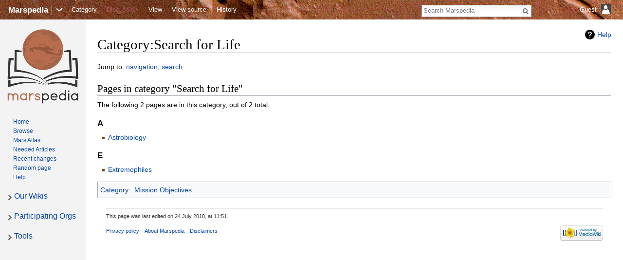

--- FILE ---
content_type: text/html; charset=UTF-8
request_url: https://marspedia.org/Category:Search_for_Life
body_size: 5393
content:
<!DOCTYPE html>
<html class="client-nojs" lang="en" dir="ltr">
<head>
<meta charset="UTF-8"/>
<title>Category:Search for Life - Marspedia</title>
<script>document.documentElement.className="client-js";RLCONF={"wgCanonicalNamespace":"Category","wgCanonicalSpecialPageName":!1,"wgNamespaceNumber":14,"wgPageName":"Category:Search_for_Life","wgTitle":"Search for Life","wgCurRevisionId":125962,"wgRevisionId":125962,"wgArticleId":70148,"wgIsArticle":!0,"wgIsRedirect":!1,"wgAction":"view","wgUserName":null,"wgUserGroups":["*"],"wgCategories":["Mission Objectives"],"wgBreakFrames":!1,"wgPageContentLanguage":"en","wgPageContentModel":"wikitext","wgSeparatorTransformTable":["",""],"wgDigitTransformTable":["",""],"wgDefaultDateFormat":"dmy","wgMonthNames":["","January","February","March","April","May","June","July","August","September","October","November","December"],"wgMonthNamesShort":["","Jan","Feb","Mar","Apr","May","Jun","Jul","Aug","Sep","Oct","Nov","Dec"],"wgRelevantPageName":"Category:Search_for_Life","wgRelevantArticleId":70148,"wgRequestId":"aX0B-LFXT6sub7N5blZszQAnyXY","wgCSPNonce":!1,"wgIsProbablyEditable":!1,
"wgRelevantPageIsProbablyEditable":!1,"wgRestrictionEdit":[],"wgRestrictionMove":[],"wgMetrolookEnabledModules":{"collapsiblenav":!0},"wgVisualEditor":{"pageLanguageCode":"en","pageLanguageDir":"ltr","pageVariantFallbacks":"en"},"wgEditSubmitButtonLabelPublish":!1};RLSTATE={"site.styles":"ready","noscript":"ready","user.styles":"ready","user":"ready","user.options":"ready","user.tokens":"loading","mediawiki.action.view.categoryPage.styles":"ready","mediawiki.helplink":"ready","mediawiki.legacy.shared":"ready","mediawiki.legacy.commonPrint":"ready","ext.visualEditor.desktopArticleTarget.noscript":"ready","mediawiki.skinning.interface":"ready","skins.metrolook.styles":"ready","skins.metrolook.styles.mobile":"ready","skins.metrolook.styles.theme.custom":"ready"};RLPAGEMODULES=["site","mediawiki.page.startup","mediawiki.page.ready","mediawiki.searchSuggest","skins.metrolook.collapsibleNav","ext.visualEditor.desktopArticleTarget.init","ext.visualEditor.targetLoader",
"skins.metrolook.js"];</script>
<script>(RLQ=window.RLQ||[]).push(function(){mw.loader.implement("user.tokens@tffin",function($,jQuery,require,module){/*@nomin*/mw.user.tokens.set({"editToken":"+\\","patrolToken":"+\\","watchToken":"+\\","csrfToken":"+\\"});
});});</script>
<link rel="stylesheet" href="/load.php?lang=en&amp;modules=ext.visualEditor.desktopArticleTarget.noscript%7Cmediawiki.action.view.categoryPage.styles%7Cmediawiki.helplink%7Cmediawiki.legacy.commonPrint%2Cshared%7Cmediawiki.skinning.interface%7Cskins.metrolook.styles%7Cskins.metrolook.styles.mobile%7Cskins.metrolook.styles.theme.custom&amp;only=styles&amp;skin=metrolook"/>
<script async="" src="/load.php?lang=en&amp;modules=startup&amp;only=scripts&amp;raw=1&amp;skin=metrolook"></script>
<meta name="ResourceLoaderDynamicStyles" content=""/>
<link rel="stylesheet" href="/load.php?lang=en&amp;modules=site.styles&amp;only=styles&amp;skin=metrolook"/>
<meta name="generator" content="MediaWiki 1.34.2"/>
<meta name="viewport" content="width=device-width, initial-scale=1"/>
<link rel="apple-touch-icon" href="/apple-touch-icon.png"/>
<link rel="shortcut icon" href="favicon.ico"/>
<link rel="search" type="application/opensearchdescription+xml" href="/opensearch_desc.php" title="Marspedia (en)"/>
<link rel="EditURI" type="application/rsd+xml" href="//marspedia.org/api.php?action=rsd"/>
<link rel="alternate" type="application/atom+xml" title="Marspedia Atom feed" href="/index.php?title=Special:RecentChanges&amp;feed=atom"/>
	<meta property="og:type" content="article"/>

	<meta property="og:site_name" content="Marspedia"/>

	<meta property="og:title" content="Search for Life"/>

	<meta property="og:url" content="//marspedia.org/Category:Search_for_Life"/>

<!--[if lt IE 9]><script src="/resources/lib/html5shiv/html5shiv.js"></script><![endif]-->
</head>
<body class="mediawiki ltr sitedir-ltr mw-hide-empty-elt ns-14 ns-subject page-Category_Search_for_Life rootpage-Category_Search_for_Life metrolook-nav-directionality skin-metrolook action-view">
		<div id="mw-page-base" class="noprint"></div>
		<div id="mw-head-base" class="noprint"></div>
		<div id="content" class="mw-body overthrow" role="main">
			<a id="top"></a>

						<div class="mw-indicators mw-body-content">
<div id="mw-indicator-mw-helplink" class="mw-indicator"><a href="https://www.mediawiki.org/wiki/Special:MyLanguage/Help:Categories" target="_blank" class="mw-helplink">Help</a></div>
</div>
			<h1 id="firstHeading" class="firstHeading" lang="en">Category:Search for Life</h1>
									<div id="bodyContent" class="mw-body-content">
									<div id="siteSub" class="noprint">From Marspedia</div>
								<div id="contentSub"></div>
												<div id="jump-to-nav" class="mw-jump">
					Jump to:					<a href="#mw-head">navigation</a>, 					<a href="#p-search">search</a>
				</div>
				<div id="mw-content-text" lang="en" dir="ltr" class="mw-content-ltr"><div class="mw-parser-output">
<!-- 
NewPP limit report
Cached time: 20260130190944
Cache expiry: 86400
Dynamic content: false
Complications: []
CPU time usage: 0.001 seconds
Real time usage: 0.004 seconds
Preprocessor visited node count: 1/1000000
Preprocessor generated node count: 0/1000000
Post‐expand include size: 0/2097152 bytes
Template argument size: 0/2097152 bytes
Highest expansion depth: 1/40
Expensive parser function count: 0/100
Unstrip recursion depth: 0/20
Unstrip post‐expand size: 0/5000000 bytes
-->
<!--
Transclusion expansion time report (%,ms,calls,template)
100.00%    0.000      1 -total
-->

<!-- Saved in parser cache with key marspediaorg_www-mwmars_:pcache:idhash:70148-0!canonical and timestamp 20260130190944 and revision id 125962
 -->
</div><div class="mw-category-generated" lang="en" dir="ltr"><div id="mw-pages">
<h2>Pages in category "Search for Life"</h2>
<p>The following 2 pages are in this category, out of 2 total.
</p><div lang="en" dir="ltr" class="mw-content-ltr"><h3>A</h3>
<ul><li><a href="/Astrobiology" title="Astrobiology">Astrobiology</a></li></ul><h3>E</h3>
<ul><li><a href="/Extremophiles" title="Extremophiles">Extremophiles</a></li></ul></div>
</div></div></div>					<div class="printfooter">
						Retrieved from "<a dir="ltr" href="https://marspedia.org/index.php?title=Category:Search_for_Life&amp;oldid=125962">https://marspedia.org/index.php?title=Category:Search_for_Life&amp;oldid=125962</a>"					</div>
				<div id="catlinks" class="catlinks" data-mw="interface"><div id="mw-normal-catlinks" class="mw-normal-catlinks"><a href="/Special:Categories" title="Special:Categories">Category</a>: <ul><li><a href="/Category:Mission_Objectives" title="Category:Mission Objectives">Mission Objectives</a></li></ul></div></div>				<div class="visualClear"></div>
					<div id="footer" role="contentinfo">
				<hr />
							<ul id="footer-info">
											<li id="footer-info-lastmod"> This page was last edited on 24 July 2018, at 11:51.</li>
									</ul>
							<ul id="footer-places">
											<li id="footer-places-privacy"><a href="/Marspedia:Privacy_policy" title="Marspedia:Privacy policy">Privacy policy</a></li>
											<li id="footer-places-about"><a href="/Marspedia:About" title="Marspedia:About">About Marspedia</a></li>
											<li id="footer-places-disclaimer"><a href="/Marspedia:General_disclaimer" title="Marspedia:General disclaimer">Disclaimers</a></li>
									</ul>
										<ul id="footer-icons" class="noprint">
											<li id="footer-poweredbyico">
							<a href="https://www.mediawiki.org/"><img src="/resources/assets/poweredby_mediawiki_88x31.png" alt="Powered by MediaWiki" srcset="/resources/assets/poweredby_mediawiki_132x47.png 1.5x, /resources/assets/poweredby_mediawiki_176x62.png 2x" width="88" height="31"/></a>						</li>
									</ul>
						<div class="visualClear"></div>
		</div>
								<div class="visualClear"></div>
							</div>
		</div>
		<div id="mw-navigation">
			<h2>Navigation menu</h2>

		<div id="mw-head">
			<div id="hamburgerIcon">
				<img
				class="hamburger"
				alt=""
				src="/skins/Metrolook/images/Transparent.gif" />
			</div>

							<div class="siteLogoBarContainer">
					<div class="lighthover siteLogoBar">
						<div class="onhoverbg">
							<h4 class="title-name">
								<a href="/Home">
									<span class="title-name">
										Marspedia									</span>
								</a>
							</h4>
						</div>
					</div>
				</div>
															<div class="lighthover siteLogoBar">
								<img
				class="line"
				alt=""
				src="/skins/Metrolook/images/Transparent.gif"
				/>
									</div>
																			<div class="lighthover siteLogoBar">
								<img
				class="downarrow"
				alt=""
				src="/skins/Metrolook/images/Transparent.gif"
				/>
									</div>
							
			<div class="vectorMenu" id="usermenu">
				<div class="no-js">
					<a href="#" class="user-icon-container">
						<span id="username-top">
							<span id="username-text">Guest</span>
							<span class="username-space spacer"> </span>
							<span id="userIcon20"><img class="userIcon20" src="/skins/Metrolook/images/Transparent.gif" alt=""/></span>
							<span class="spacer"> </span>
							<span id="userIcon40"><img class="userIcon40" src="/skins/Metrolook/images/Transparent.gif" alt=""/></span>
						</span>
					</a>
					<div class="menu personal-menu">
											<div id="p-personal" role="navigation" class="" aria-labelledby="p-personal-label">
						<h5 id="p-personal-label">Personal tools</h5>
						<ul>
							<li id="pt-login"><a href="/index.php?title=Special:UserLogin&amp;returnto=Category%3ASearch+for+Life" title="You are encouraged to log in; however, it is not mandatory [o]" accesskey="o">Log in</a></li><li id="pt-createaccount"><a href="/Special:RequestAccount" title="You are encouraged to create an account and log in; however, it is not mandatory">Request account</a></li>						</ul>
					</div>
										</div>
				</div>
			</div>
			<div id="echoNotifications">
				<ul>
									</ul>
			</div>

			<div id="left-navigation">
													<div id="p-namespaces" role="navigation" class="vectorTabs" aria-labelledby="p-namespaces-label">
						<h5 id="p-namespaces-label">Namespaces</h5>
						<ul>
														<li id="ca-nstab-category" class="selected"><span><a href="/Category:Search_for_Life" title="View the category page [c]" accesskey="c">Category</a></span></li>
							<li id="ca-talk" class="new"><span><a href="/index.php?title=Category_talk:Search_for_Life&amp;action=edit&amp;redlink=1" rel="discussion" title="Discussion about the content page (page does not exist) [t]" accesskey="t">Discussion</a></span></li>
						</ul>
					</div>
										<div id="p-variants" role="navigation" class="vectorMenu emptyPortlet" aria-labelledby="p-variants-label">
												<h5 id="p-variants-label">
							<span>Variants</span>
						</h5>

						<div class="menu">
							<ul>
															</ul>
						</div>
					</div>
										<div id="p-views" role="navigation" class="vectorTabs" aria-labelledby="p-views-label">
						<h5 id="p-views-label">Views</h5>
						<ul>
														<li id="ca-view" class="collapsible selected"><span><a href="/Category:Search_for_Life">View</a></span></li>
							<li id="ca-viewsource" class="collapsible"><span><a href="/index.php?title=Category:Search_for_Life&amp;action=edit" title="This page is protected.&#10;You can view its source [e]" accesskey="e">View source</a></span></li>
							<li id="ca-history" class="collapsible"><span><a href="/index.php?title=Category:Search_for_Life&amp;action=history" title="Past revisions of this page [h]" accesskey="h">History</a></span></li>
						</ul>
					</div>
										<div id="p-cactions" role="navigation" class="vectorMenu actionmenu emptyPortlet" aria-labelledby="p-cactions-label">
						<h5 id="p-cactions-label"><span></span></h5>

						<div class="menu">
							<ul>
															</ul>
						</div>
					</div>
								</div>

									<img
					class="searchbar"
					alt=""
					src="/skins/Metrolook/images/Transparent.gif" />
								<img
				class="editbutton"
				alt=""
				src="/skins/Metrolook/images/Transparent.gif" />


			<div id="right-navigation">
									<div id="p-search" role="search">
						<h5>
							<label for="searchInput">Search</label>
						</h5>

						<form action="/index.php" id="searchform">
							<div
								 id="simpleSearch"							>
							<input type="search" name="search" placeholder="Search Marspedia" title="Search Marspedia [f]" accesskey="f" id="searchInput"/><input type="hidden" value="Special:Search" name="title"/><input type="submit" name="fulltext" value="Search" title="Search the pages for this text" id="mw-searchButton" class="searchButton mw-fallbackSearchButton"/><input type="submit" name="go" value="Go" title="Go to a page with this exact name if it exists" id="searchButton" class="searchButton"/>							</div>
						</form>
					</div>

								</div>
		</div>

			<div id="mw-panel">
									<div id="p-logo" role="banner"><a class="mw-wiki-logo" href="/Home"  title="Visit the main page"></a></div>
						<div class="portal" role="navigation" id='p-Navigation' aria-labelledby='p-Navigation-label'>
			<h5 id='p-Navigation-label'>Navigation</h5>
			<div class="body">
									<ul>
						<li id="n-Home"><a href="/Home">Home</a></li><li id="n-Browse"><a href="/Category:Main">Browse</a></li><li id="n-Mars-Atlas"><a href="/Mars_Atlas">Mars Atlas</a></li><li id="n-Needed-Articles"><a href="/Needed_Articles">Needed Articles</a></li><li id="n-recentchanges"><a href="/Special:RecentChanges" title="A list of recent changes in the wiki [r]" accesskey="r">Recent changes</a></li><li id="n-randompage"><a href="/Special:Random" title="Load a random page [x]" accesskey="x">Random page</a></li><li id="n-help"><a href="https://www.mediawiki.org/wiki/Special:MyLanguage/Help:Contents" title="The place to find out">Help</a></li>					</ul>
							</div>
		</div>
			<div class="portal" role="navigation" id='p-Our_Wikis' aria-labelledby='p-Our_Wikis-label'>
			<h5 id='p-Our_Wikis-label'>Our Wikis</h5>
			<div class="body">
									<ul>
						<li id="n-Lunarpedia"><a href="http://www.lunarpedia.org/index.php?title=Home">Lunarpedia</a></li><li id="n-Spacepedia"><a href="http://www.spacepedia.wiki/index.php?title=Home">Spacepedia</a></li>					</ul>
							</div>
		</div>
			<div class="portal" role="navigation" id='p-Participating_Orgs' aria-labelledby='p-Participating_Orgs-label'>
			<h5 id='p-Participating_Orgs-label'>Participating Orgs</h5>
			<div class="body">
									<ul>
						<li id="n-The-Mars-Society"><a href="http://www.marssociety.org" rel="nofollow">The Mars Society</a></li><li id="n-Mars-Foundation"><a href="http://www.marsfoundation.org" rel="nofollow">Mars Foundation</a></li><li id="n-The-Moon-Society"><a href="http://www.moonsociety.org" rel="nofollow">The Moon Society</a></li>					</ul>
							</div>
		</div>
			<div class="portal" role="navigation" id='p-tb' aria-labelledby='p-tb-label'>
			<h5 id='p-tb-label'>Tools</h5>
			<div class="body">
									<ul>
						<li id="t-whatlinkshere"><a href="/Special:WhatLinksHere/Category:Search_for_Life" title="A list of all wiki pages that link here [j]" accesskey="j">What links here</a></li><li id="t-recentchangeslinked"><a href="/Special:RecentChangesLinked/Category:Search_for_Life" rel="nofollow" title="Recent changes in pages linked from this page [k]" accesskey="k">Related changes</a></li><li id="t-specialpages"><a href="/Special:SpecialPages" title="A list of all special pages [q]" accesskey="q">Special pages</a></li><li id="t-print"><a href="/index.php?title=Category:Search_for_Life&amp;printable=yes" rel="alternate" title="Printable version of this page [p]" accesskey="p">Printable version</a></li><li id="t-permalink"><a href="/index.php?title=Category:Search_for_Life&amp;oldid=125962" title="Permanent link to this revision of the page">Permanent link</a></li><li id="t-info"><a href="/index.php?title=Category:Search_for_Life&amp;action=info" title="More information about this page">Page information</a></li>					</ul>
							</div>
		</div>
				</div>

							<div class="top-tile-bar-inner-container">
					<div class="topleft">
						<div class="tilebar" id="bartile">
							<div id="tilegrouptable">
								<div id="tilegroup">
									<div class="tile-wrapper"><div class="tile"><a href="https://marspedia.org"><img src="https://marspedia.org/skins/common/images/metrolook-tiles/tile_marspedia.png" alt="Marspedia" /></a></div></div><div class="tile-wrapper"><div class="tile"><a href="https://lunarpedia.org"><img src="https://marspedia.org/skins/common/images/metrolook-tiles/tile_lunarpedia.png" alt="Lunarpedia" /></a></div></div><div class="tile-wrapper"><div class="tile"><a href="https://spacepedia.wiki"><img src="https://marspedia.org/skins/common/images/metrolook-tiles/tile_spacepedia.png" alt="Spacepedia" /></a></div></div><div class="tile-wrapper"><div class="tile"><a href="http://www.marssociety.org"><img src="https://marspedia.org/skins/common/images/metrolook-tiles/tile_tms.png" alt="The Mars Society" /></a></div></div><div class="tile-wrapper"><div class="tile"><a href="http://www.marsfoundation.org"><img src="https://marspedia.org/skins/common/images/metrolook-tiles/tile_mf.png" alt="Mars Foundation" /></a></div></div><div class="tile-wrapper"><div class="tile"><a href="http://www.moonsociety.org"><img src="https://marspedia.org/skins/common/images/metrolook-tiles/tile_moonsoc.png" alt="The Moon Society" /></a></div></div>								</div>
							</div>
						</div>
					</div>
				</div>
					</div>

		<div id="mw-panel-right" class="noprint">
					</div>

		
<script>(RLQ=window.RLQ||[]).push(function(){mw.config.set({"wgPageParseReport":{"limitreport":{"cputime":"0.001","walltime":"0.004","ppvisitednodes":{"value":1,"limit":1000000},"ppgeneratednodes":{"value":0,"limit":1000000},"postexpandincludesize":{"value":0,"limit":2097152},"templateargumentsize":{"value":0,"limit":2097152},"expansiondepth":{"value":1,"limit":40},"expensivefunctioncount":{"value":0,"limit":100},"unstrip-depth":{"value":0,"limit":20},"unstrip-size":{"value":0,"limit":5000000},"timingprofile":["100.00%    0.000      1 -total"]},"cachereport":{"timestamp":"20260130190944","ttl":86400,"transientcontent":false}}});});</script>
<script>
  (function(i,s,o,g,r,a,m){i['GoogleAnalyticsObject']=r;i[r]=i[r]||function(){
  (i[r].q=i[r].q||[]).push(arguments)},i[r].l=1*new Date();a=s.createElement(o),
  m=s.getElementsByTagName(o)[0];a.async=1;a.src=g;m.parentNode.insertBefore(a,m)
  })(window,document,'script','//www.google-analytics.com/analytics.js','ga');

  ga('create', 'UA-171551476-1', 'auto');
  ga('set', 'anonymizeIp', true);
  ga('send', 'pageview');

</script>

<script>(RLQ=window.RLQ||[]).push(function(){mw.config.set({"wgBackendResponseTime":264});});</script>	</body>
</html>


--- FILE ---
content_type: text/css; charset=utf-8
request_url: https://marspedia.org/load.php?lang=en&modules=ext.visualEditor.desktopArticleTarget.noscript%7Cmediawiki.action.view.categoryPage.styles%7Cmediawiki.helplink%7Cmediawiki.legacy.commonPrint%2Cshared%7Cmediawiki.skinning.interface%7Cskins.metrolook.styles%7Cskins.metrolook.styles.mobile%7Cskins.metrolook.styles.theme.custom&only=styles&skin=metrolook
body_size: 19912
content:
.client-nojs #ca-ve-edit,.client-nojs .mw-editsection-divider,.client-nojs .mw-editsection-visualeditor,.ve-not-available #ca-ve-edit,.ve-not-available .mw-editsection-divider,.ve-not-available .mw-editsection-visualeditor{display:none}.client-js .mw-content-ltr .mw-editsection-bracket:first-of-type,.client-js .mw-content-rtl .mw-editsection-bracket:not(:first-of-type){margin-right:0.25em;color:#54595d}.client-js .mw-content-rtl .mw-editsection-bracket:first-of-type,.client-js .mw-content-ltr .mw-editsection-bracket:not(:first-of-type){margin-left:0.25em;color:#54595d}.mw-category{-webkit-column-count:3;-moz-column-count:3;column-count:3;-webkit-column-width:24em;-moz-column-width:24em;column-width:24em}.mw-category .mw-category-group ul{margin-top:0;margin-bottom:0}.mw-category .mw-category-group li{-webkit-column-break-inside:avoid;page-break-inside:avoid;break-inside:avoid-column}.redirect-in-category{font-style:italic}#mw-indicator-mw-helplink a{background-image:url(/resources/src/mediawiki.helplink/images/helpNotice.png?15b31);background-image:linear-gradient(transparent,transparent),url("data:image/svg+xml,%3Csvg xmlns=%22http://www.w3.org/2000/svg%22 width=%2220%22 height=%2220%22 viewBox=%220 0 20 20%22%3E %3Ctitle%3E help %3C/title%3E %3Cpath d=%22M10 0a10 10 0 1 0 10 10A10 10 0 0 0 10 0zm1 16H9v-2h2zm2.71-7.6a2.64 2.64 0 0 1-.33.74 3.16 3.16 0 0 1-.48.55l-.54.48c-.21.18-.41.35-.58.52a2.54 2.54 0 0 0-.47.56A2.3 2.3 0 0 0 11 12a3.79 3.79 0 0 0-.11 1H9.08a8.9 8.9 0 0 1 .07-1.25 3.28 3.28 0 0 1 .25-.9 2.79 2.79 0 0 1 .41-.67 4 4 0 0 1 .58-.58c.17-.16.34-.3.51-.44a3 3 0 0 0 .43-.44 1.83 1.83 0 0 0 .3-.55 2 2 0 0 0 .11-.72 2.06 2.06 0 0 0-.17-.86 1.71 1.71 0 0 0-1-.9 1.7 1.7 0 0 0-.5-.1 1.77 1.77 0 0 0-1.53.68 3 3 0 0 0-.5 1.82H6.16a4.74 4.74 0 0 1 .28-1.68 3.56 3.56 0 0 1 .8-1.29 3.88 3.88 0 0 1 1.28-.83A4.59 4.59 0 0 1 10.18 4a4.44 4.44 0 0 1 1.44.23 3.51 3.51 0 0 1 1.15.65 3.08 3.08 0 0 1 .78 1.06 3.54 3.54 0 0 1 .29 1.45 3.39 3.39 0 0 1-.13 1.01z%22/%3E %3C/svg%3E");background-position:left center;background-repeat:no-repeat;display:inline-block;height:20px;padding-left:25px;line-height:20px}@media print{.noprint,.catlinks,.magnify,.mw-cite-backlink,.mw-editsection,.mw-editsection-like,.mw-hidden-catlinks,.mw-indicators,.mw-redirectedfrom,.patrollink,.usermessage,#column-one,#footer-places,#mw-navigation,#siteNotice,#f-poweredbyico,#f-copyrightico,li#about,li#disclaimer,li#mobileview,li#privacy{display:none}body{background:#fff;color:#000;margin:0;padding:0}a{background:none !important;padding:0 !important}a,a.external,a.new,a.stub{color:#000 !important;text-decoration:none !important;color:inherit !important;text-decoration:inherit !important}.mw-parser-output a.external.text:after,.mw-parser-output a.external.autonumber:after{content:' (' attr(href) ')';word-break:break-all;word-wrap:break-word}.mw-parser-output a.external.text[href^='//']:after,.mw-parser-output a.external.autonumber[href^='//']:after{content:' (https:' attr(href) ')'}dt{font-weight:bold}h1,h2,h3,h4,h5,h6{font-weight:bold;page-break-after:avoid;page-break-before:avoid}p{margin:1em 0;line-height:1.2;orphans:3;widows:3}img,figure,.wikitable,.thumb{page-break-inside:avoid}img{border:0;vertical-align:middle}pre,.mw-code{background:#fff;color:#000;border:1pt dashed #000;padding:1em;font-size:8pt;white-space:pre-wrap;word-wrap:break-word}sup,sub{line-height:1}ul{list-style-type:square}#globalWrapper{width:100% !important;min-width:0 !important}.mw-body{background:#fff;color:#000;border:0 !important;padding:0 !important;margin:0 !important;direction:ltr}#column-content{margin:0 !important}#column-content .mw-body{padding:1em;margin:0 !important}.toc{background-color:#f9f9f9;border:1pt solid #aaa;padding:5px;display:table}.tocnumber,.toctext{display:table-cell}.tocnumber{padding-left:0;padding-right:0.5em}.mw-content-ltr .tocnumber{padding-left:0;padding-right:0.5em}.mw-content-rtl .tocnumber{padding-left:0.5em;padding-right:0}table.floatright,div.floatright,div.tright{float:right;clear:right;position:relative}table.floatleft,div.floatleft,div.tleft{float:left;clear:left;position:relative}div.tleft{margin:0.5em 1.4em 1.3em 0}div.tright{margin:0.5em 0 1.3em 1.4em}table.floatright,div.floatright{margin:0 0 0.5em 0.5em;border:0}table.floatleft,div.floatleft{margin:0 0.5em 0.5em 0;border:0}.center{text-align:center}div.thumb{background-color:transparent;width:auto}div.thumb a{border-bottom:0}div.thumbinner{background-color:#fff;border:0;border-radius:2px;padding:5px;font-size:10pt;color:#666;text-align:center;overflow:hidden;min-width:100px}html .thumbcaption{text-align:left;line-height:1.4;padding:3px}img.thumbborder{border:1pt solid #ddd}.wikitable,.mw_metadata{background:#fff;margin:1em 0;border:1pt solid #aaa;border-collapse:collapse;font-size:10pt}.wikitable > caption,.mw_metadata caption{padding:5px;font-size:10pt}.wikitable > tr > th,.wikitable > tr > td,.wikitable > * > tr > th,.wikitable > * > tr > td,.mw_metadata th,.mw_metadata td{background:#fff !important;color:#000 !important;border:1pt solid #aaa;padding:0.4em 0.6em}.wikitable > tr > th,.wikitable > * > tr > th,.mw_metadata th{text-align:center}table.listing,table.listing td{border:1pt solid #000;border-collapse:collapse}.catlinks ul{display:inline;padding:0;list-style:none none}.catlinks li{display:inline-block;line-height:1.15;margin:0.1em 0;border-left:1pt solid #aaa;padding:0 0.4em}.catlinks li:first-child{border-left:0;padding-left:0.2em}.printfooter{padding:1em 0}#footer{background:#fff;color:#000;margin-top:1em;border-top:1pt solid #aaa;padding-top:5px;direction:ltr}}@media screen{.mw-content-ltr{direction:ltr}.mw-content-rtl{direction:rtl}.sitedir-ltr textarea,.sitedir-ltr input{direction:ltr}.sitedir-rtl textarea,.sitedir-rtl input{direction:rtl}.mw-userlink{unicode-bidi:embed}mark{background-color:#ff0;color:#000}wbr{display:inline-block}input[type='submit'],input[type='button'],input[type='reset'],input[type='file']{direction:ltr}textarea[dir='ltr'],input[dir='ltr']{direction:ltr}textarea[dir='rtl'],input[dir='rtl']{direction:rtl}abbr[title],.explain[title]{border-bottom:1px dotted;cursor:help}@supports (text-decoration:underline dotted){abbr[title],.explain[title]{border-bottom:0;text-decoration:underline dotted}}span.comment{font-style:italic;unicode-bidi:-moz-isolate;unicode-bidi:isolate}#editform,#toolbar,#wpTextbox1{clear:both}#toolbar{height:22px}.mw-underline-always a{text-decoration:underline}.mw-underline-never a{text-decoration:none}li span.deleted,span.history-deleted{text-decoration:line-through;color:#72777d;font-style:italic}.not-patrolled{background-color:#ffa}.unpatrolled{font-weight:bold;color:#d33}div.patrollink{font-size:75%;text-align:right}td.mw-label{text-align:right;vertical-align:middle}td.mw-input{text-align:left}td.mw-submit{text-align:left;white-space:nowrap}.mw-input-with-label{white-space:nowrap;display:inline-block}.mw-content-ltr .thumbcaption{text-align:left}.mw-content-ltr .magnify{float:right}.mw-content-rtl .thumbcaption{text-align:right}.mw-content-rtl .magnify{float:left}#catlinks{text-align:left}.catlinks ul{display:inline;margin:0;padding:0;list-style:none none;vertical-align:middle !ie}.catlinks li{display:inline-block;line-height:1.25em;border-left:1px solid #a2a9b1;margin:0.125em 0;padding:0 0.5em;zoom:1;display:inline !ie}.catlinks li:first-child{padding-left:0.25em;border-left:0}.catlinks li a.mw-redirect{font-style:italic}.mw-hidden-cats-hidden{display:none}.catlinks-allhidden{display:none}p.mw-protect-editreasons,p.mw-filedelete-editreasons,p.mw-delete-editreasons{font-size:90%;text-align:right}.autocomment,.autocomment a,.autocomment a:visited{color:#72777d}.newpage,.minoredit,.botedit{font-weight:bold}div.mw-warning-with-logexcerpt{padding:3px;margin-bottom:3px;border:2px solid #2a4b8d;clear:both}div.mw-warning-with-logexcerpt ul li{font-size:90%}span.mw-revdelundel-link,strong.mw-revdelundel-link{font-size:90%}span.mw-revdelundel-hidden,input.mw-revdelundel-hidden{visibility:hidden}td.mw-revdel-checkbox,th.mw-revdel-checkbox{padding-right:10px;text-align:center}a.new{color:#ba0000}.plainlinks a.external{background:none !important;padding:0 !important}.rtl a.external.free,.rtl a.external.autonumber{direction:ltr;unicode-bidi:embed}.wikitable{background-color:#f8f9fa;color:#222;margin:1em 0;border:1px solid #a2a9b1;border-collapse:collapse}.wikitable > tr > th,.wikitable > tr > td,.wikitable > * > tr > th,.wikitable > * > tr > td{border:1px solid #a2a9b1;padding:0.2em 0.4em}.wikitable > tr > th,.wikitable > * > tr > th{background-color:#eaecf0;text-align:center}.wikitable > caption{font-weight:bold}.error,.warning,.success{font-size:larger}.error{color:#d33}.warning{color:#ac6600}.success{color:#14866d}.messagebox,.errorbox,.warningbox,.successbox{color:#000;margin-bottom:1em;border:1px solid;padding:0.5em 1em}.messagebox h2,.errorbox h2,.warningbox h2,.successbox h2{color:inherit;display:inline;margin:0 0.5em 0 0;border:0;font-size:1em;font-weight:bold}.messagebox{background-color:#eaecf0;border-color:#a2a9b1}.errorbox{background-color:#fee7e6;border-color:#d33}.warningbox{background-color:#fef6e7;border-color:#fc3}.successbox{background-color:#d5fdf4;border-color:#14866d}.mw-infobox{border:2px solid #fc3;margin:0.5em;clear:left;overflow:hidden}.mw-infobox-left{margin:7px;float:left;width:35px}.mw-infobox-right{margin:0.5em 0.5em 0.5em 49px}.previewnote{margin-bottom:1em}.visualClear{clear:both}.mw-datatable{border:1px solid #a2a9b1;border-collapse:collapse}.mw-datatable td,.mw-datatable th{border:1px solid #a2a9b1;padding:0.2em 0.4em}.mw-datatable th{background-color:#eaeeff}.mw-datatable td{background-color:#fff}.mw-datatable tr:hover td{background-color:#eaf3ff}.mw-content-ltr ul,.mw-content-rtl .mw-content-ltr ul{margin:0.3em 0 0 1.6em;padding:0}.mw-content-rtl ul,.mw-content-ltr .mw-content-rtl ul{margin:0.3em 1.6em 0 0;padding:0}.mw-content-ltr ol,.mw-content-rtl .mw-content-ltr ol{margin:0.3em 0 0 3.2em;padding:0}.mw-content-rtl ol,.mw-content-ltr .mw-content-rtl ol{margin:0.3em 3.2em 0 0;padding:0}.mw-content-ltr dd,.mw-content-rtl .mw-content-ltr dd{margin-left:1.6em;margin-right:0}.mw-content-rtl dd,.mw-content-ltr .mw-content-rtl dd{margin-right:1.6em;margin-left:0}.mw-ajax-loader{background-image:url(/resources/src/mediawiki.legacy/images/ajax-loader.gif?57f34);background-position:center center;background-repeat:no-repeat;padding:16px;position:relative;top:-16px}.mw-small-spinner{padding:10px !important;margin-right:0.6em;background-image:url(/resources/src/mediawiki.legacy/images/spinner.gif?ca65b);background-position:center center;background-repeat:no-repeat}h1:lang(anp),h1:lang(as),h1:lang(bh),h1:lang(bho),h1:lang(bn),h1:lang(gu),h1:lang(hi),h1:lang(kn),h1:lang(ks),h1:lang(ml),h1:lang(mr),h1:lang(my),h1:lang(mai),h1:lang(ne),h1:lang(new),h1:lang(or),h1:lang(pa),h1:lang(pi),h1:lang(sa),h1:lang(ta),h1:lang(te){line-height:1.6em !important}h2:lang(anp),h3:lang(anp),h4:lang(anp),h5:lang(anp),h6:lang(anp),h2:lang(as),h3:lang(as),h4:lang(as),h5:lang(as),h6:lang(as),h2:lang(bho),h3:lang(bho),h4:lang(bho),h5:lang(bho),h6:lang(bho),h2:lang(bh),h3:lang(bh),h4:lang(bh),h5:lang(bh),h6:lang(bh),h2:lang(bn),h3:lang(bn),h4:lang(bn),h5:lang(bn),h6:lang(bn),h2:lang(gu),h3:lang(gu),h4:lang(gu),h5:lang(gu),h6:lang(gu),h2:lang(hi),h3:lang(hi),h4:lang(hi),h5:lang(hi),h6:lang(hi),h2:lang(kn),h3:lang(kn),h4:lang(kn),h5:lang(kn),h6:lang(kn),h2:lang(ks),h3:lang(ks),h4:lang(ks),h5:lang(ks),h6:lang(ks),h2:lang(ml),h3:lang(ml),h4:lang(ml),h5:lang(ml),h6:lang(ml),h2:lang(mr),h3:lang(mr),h4:lang(mr),h5:lang(mr),h6:lang(mr),h2:lang(my),h3:lang(my),h4:lang(my),h5:lang(my),h6:lang(my),h2:lang(mai),h3:lang(mai),h4:lang(mai),h5:lang(mai),h6:lang(mai),h2:lang(ne),h3:lang(ne),h4:lang(ne),h5:lang(ne),h6:lang(ne),h2:lang(new),h3:lang(new),h4:lang(new),h5:lang(new),h6:lang(new),h2:lang(or),h3:lang(or),h4:lang(or),h5:lang(or),h6:lang(or),h2:lang(pa),h3:lang(pa),h4:lang(pa),h5:lang(pa),h6:lang(pa),h2:lang(pi),h3:lang(pi),h4:lang(pi),h5:lang(pi),h6:lang(pi),h2:lang(sa),h3:lang(sa),h4:lang(sa),h5:lang(sa),h6:lang(sa),h2:lang(ta),h3:lang(ta),h4:lang(ta),h5:lang(ta),h6:lang(ta),h2:lang(te),h3:lang(te),h4:lang(te),h5:lang(te),h6:lang(te){line-height:1.2em}ol:lang(azb) li,ol:lang(bcc) li,ol:lang(bgn) li,ol:lang(bqi) li,ol:lang(fa) li,ol:lang(glk) li,ol:lang(kk-arab) li,ol:lang(lrc) li,ol:lang(luz) li,ol:lang(mzn) li{list-style-type:persian}ol:lang(ckb) li,ol:lang(sdh) li{list-style-type:arabic-indic}ol:lang(hi) li,ol:lang(mai) li,ol:lang(mr) li,ol:lang(ne) li{list-style-type:devanagari}ol:lang(as) li,ol:lang(bn) li{list-style-type:bengali}ol:lang(or) li{list-style-type:oriya}.toc ul{margin:0.3em 0}.mw-content-ltr .toc ul,.mw-content-rtl .mw-content-ltr .toc ul{text-align:left}.mw-content-rtl .toc ul,.mw-content-ltr .mw-content-rtl .toc ul{text-align:right}.mw-content-ltr .toc ul ul,.mw-content-rtl .mw-content-ltr .toc ul ul{margin:0 0 0 2em}.mw-content-rtl .toc ul ul,.mw-content-ltr .mw-content-rtl .toc ul ul{margin:0 2em 0 0}.toc .toctitle{direction:ltr}#mw-clearyourcache,#mw-sitecsspreview,#mw-sitejspreview,#mw-usercsspreview,#mw-userjspreview{direction:ltr;unicode-bidi:embed}#mw-revision-info,#mw-revision-info-current,#mw-revision-nav{direction:ltr}div.tright,div.floatright,table.floatright{clear:right;float:right}div.tleft,div.floatleft,table.floatleft{float:left;clear:left}div.floatright,table.floatright,div.floatleft,table.floatleft{position:relative}#mw-credits a{unicode-bidi:embed}.printfooter{display:none}.xdebug-error{position:absolute;z-index:99}.mw-editsection{-moz-user-select:none;-webkit-user-select:none;-ms-user-select:none;user-select:none}.mw-editsection,.mw-editsection-like{font-size:small;font-weight:normal;margin-left:1em;vertical-align:baseline;line-height:1em}.mw-content-ltr .mw-editsection,.mw-content-rtl .mw-content-ltr .mw-editsection{margin-left:1em}.mw-content-rtl .mw-editsection,.mw-content-ltr .mw-content-rtl .mw-editsection{margin-right:1em}sup,sub{line-height:1}}@media screen{a{text-decoration:none;color:#0645ad;background:none}a:not([href]){cursor:pointer}a:visited{color:#0b0080}a:active{color:#faa700}a:hover,a:focus{text-decoration:underline}a:lang(ar),a:lang(kk-arab),a:lang(mzn),a:lang(ps),a:lang(ur){text-decoration:none}a.stub{color:#723}a.new,#p-personal a.new{color:#ba0000}a.mw-selflink{color:inherit;font-weight:bold;text-decoration:inherit}a.mw-selflink:hover{cursor:inherit;text-decoration:inherit}a.mw-selflink:active,a.mw-selflink:visited{color:inherit}a.new:visited,#p-personal a.new:visited{color:#a55858}.mw-parser-output a.extiw,.mw-parser-output a.extiw:active{color:#36b}.mw-parser-output a.extiw:visited{color:#636}.mw-parser-output a.extiw:active{color:#b63}.mw-parser-output a.external{color:#36b}.mw-parser-output a.external:visited{color:#636}.mw-parser-output a.external:active{color:#b63}.mw-parser-output a.external.free{word-wrap:break-word}img{border:0;vertical-align:middle}hr{height:1px;background-color:#a2a9b1;border:0;margin:0.2em 0}h1,h2,h3,h4,h5,h6{color:#000;background:none;font-weight:normal;margin:0;overflow:hidden;padding-top:0.5em;padding-bottom:0.17em;border-bottom:1px solid #a2a9b1}h1{font-size:188%}h2{font-size:150%}h3,h4,h5,h6{border-bottom:0;font-weight:bold}h3{font-size:128%}h4{font-size:116%}h5{font-size:108%}h6{font-size:100%}h1,h2{margin-bottom:0.6em}h3,h4,h5{margin-bottom:0.3em}p{margin:0.4em 0 0.5em 0}p img{margin:0}ul{margin:0.3em 0 0 1.6em;padding:0}ol{margin:0.3em 0 0 3.2em;padding:0;list-style-image:none}li{margin-bottom:0.1em}dt{font-weight:bold;margin-bottom:0.1em}dl{margin-top:0.2em;margin-bottom:0.5em}dd{margin-left:1.6em;margin-bottom:0.1em}pre,code,tt,kbd,samp,.mw-code{font-family:monospace,monospace}code{color:#000;background-color:#f8f9fa;border:1px solid #eaecf0;border-radius:2px;padding:1px 4px}pre,.mw-code{color:#000;background-color:#f8f9fa;border:1px solid #eaecf0;padding:1em;white-space:pre-wrap}table{font-size:100%}fieldset{border:1px solid #2a4b8d;margin:1em 0 1em 0;padding:0 1em 1em}fieldset.nested{margin:0 0 0.5em 0;padding:0 0.5em 0.5em}legend{padding:0.5em;font-size:95%}form{border:0;margin:0}textarea{width:100%;padding:0.1em;display:block;-moz-box-sizing:border-box;-webkit-box-sizing:border-box;box-sizing:border-box}.center{width:100%;text-align:center}*.center *{margin-left:auto;margin-right:auto}.small{font-size:94%}table.small{font-size:100%}.toc,.mw-warning,.toccolours{border:1px solid #a2a9b1;background-color:#f8f9fa;padding:5px;font-size:95%}.toc{display:inline-block;display:table;zoom:1;*display:inline;padding:7px}table.toc{border-collapse:collapse}table.toc td{padding:0}.toc h2{display:inline;border:0;padding:0;font-size:100%;font-weight:bold}.toc .toctitle{text-align:center}.toc ul{list-style-type:none;list-style-image:none;margin-left:0;padding:0;text-align:left}.toc ul ul{margin:0 0 0 2em}.tocnumber,.toctext{display:table-cell;text-decoration:inherit}.tocnumber{padding-left:0;padding-right:0.5em;color:#222}.mw-content-ltr .tocnumber{padding-left:0;padding-right:0.5em}.mw-content-rtl .tocnumber{padding-left:0.5em;padding-right:0}.mw-warning{margin-left:50px;margin-right:50px;text-align:center}div.floatright,table.floatright{margin:0 0 0.5em 0.5em}div.floatleft,table.floatleft{margin:0 0.5em 0.5em 0}div.thumb{margin-bottom:0.5em;width:auto;background-color:transparent}div.thumbinner{border:1px solid #c8ccd1;padding:3px;background-color:#f8f9fa;font-size:94%;text-align:center;overflow:hidden}html .thumbimage{background-color:#fff;border:1px solid #c8ccd1}html .thumbcaption{border:0;line-height:1.4em;padding:3px;font-size:94%;text-align:left}div.magnify{float:right;margin-left:3px}div.magnify a{display:block;text-indent:15px;white-space:nowrap;overflow:hidden;width:15px;height:11px;background-image:url(/resources/src/mediawiki.skinning/images/magnify-clip-ltr.png?4f704);background-image:linear-gradient(transparent,transparent),url("data:image/svg+xml,%3Csvg xmlns=%22http://www.w3.org/2000/svg%22 width=%2215%22 height=%2211%22 viewBox=%220 0 11 15%22%3E %3Cg id=%22magnify-clip%22 fill=%22%23fff%22 stroke=%22%23000%22%3E %3Cpath id=%22bigbox%22 d=%22M1.509 1.865h10.99v7.919H1.509z%22/%3E %3Cpath id=%22smallbox%22 d=%22M-1.499 6.868h5.943v4.904h-5.943z%22/%3E %3C/g%3E %3C/svg%3E");-moz-user-select:none;-webkit-user-select:none;-ms-user-select:none;user-select:none}img.thumbborder{border:1px solid #eaecf0}.mw-content-ltr .thumbcaption{text-align:left}.mw-content-ltr .magnify{float:right;margin-left:3px;margin-right:0}.mw-content-ltr div.magnify a{background-image:url(/resources/src/mediawiki.skinning/images/magnify-clip-ltr.png?4f704);background-image:linear-gradient(transparent,transparent),url("data:image/svg+xml,%3Csvg xmlns=%22http://www.w3.org/2000/svg%22 width=%2215%22 height=%2211%22 viewBox=%220 0 11 15%22%3E %3Cg id=%22magnify-clip%22 fill=%22%23fff%22 stroke=%22%23000%22%3E %3Cpath id=%22bigbox%22 d=%22M1.509 1.865h10.99v7.919H1.509z%22/%3E %3Cpath id=%22smallbox%22 d=%22M-1.499 6.868h5.943v4.904h-5.943z%22/%3E %3C/g%3E %3C/svg%3E")}.mw-content-rtl .thumbcaption{text-align:right}.mw-content-rtl .magnify{float:left;margin-left:0;margin-right:3px}.mw-content-rtl div.magnify a{background-image:url(/resources/src/mediawiki.skinning/images/magnify-clip-rtl.png?a9fb3);background-image:linear-gradient(transparent,transparent),url("data:image/svg+xml,%3Csvg xmlns=%22http://www.w3.org/2000/svg%22 width=%2215%22 height=%2211%22 viewBox=%220 0 11 15%22%3E %3Cg id=%22magnify-clip%22 fill=%22%23fff%22 stroke=%22%23000%22%3E %3Cpath id=%22bigbox%22 d=%22M9.491 1.865h-10.99v7.919h10.99z%22/%3E %3Cpath id=%22smallbox%22 d=%22M12.499 6.868H6.556v4.904h5.943z%22/%3E %3C/g%3E %3C/svg%3E")}div.tright{margin:0.5em 0 1.3em 1.4em}div.tleft{margin:0.5em 1.4em 1.3em 0}body.mw-hide-empty-elt .mw-empty-elt{display:none}.catlinks{border:1px solid #a2a9b1;background-color:#f8f9fa;padding:5px;margin-top:1em;clear:both}textarea{border:1px solid #c8ccd1}.editOptions{background-color:#eaecf0;color:#222;border:1px solid #c8ccd1;border-top:0;padding:1em 1em 1.5em 1em;margin-bottom:2em}.usermessage{background-color:#ffce7b;border:1px solid #ffa500;color:#000;font-weight:bold;margin:2em 0 1em;padding:0.5em 1em;vertical-align:middle}#siteNotice{position:relative;text-align:center;margin:0}#localNotice{margin-bottom:0.9em}.firstHeading{margin-bottom:0.1em;line-height:1.2em;padding-bottom:0}#siteSub{display:none}#contentSub,#contentSub2{font-size:84%;line-height:1.2em;margin:0 0 1.4em 1em;color:#54595d;width:auto}span.subpages{display:block}}.mw-wiki-logo{background-image:url(/images/8/80/Marspedia_Logo_2018_Trans.png?09713)}@media screen{html{font-size:100%}html,body{height:100%;margin:0;padding:0;font-family:sans-serif}body{background-color:#f3f3f3}.top-tile-bar-inner-container{align:left;vertical-align:top}.tile-wrapper{float:left;padding:5px}.tilebar{position:fixed;left:0px;top:0px;right:0px;bottom:0px;align:right;color:#fff;background:#1D1D1D;height:200px;display:block;z-index:9999999;margin-left:auto;margin-right:auto;display:none}.tile:hover{outline:3px #4A4A4A solid}.onhoverbg{height:40px;float:left}.onhoverbg:hover{background:#9F6F40}div.siteLogoBarContainer{padding-left:10px}.siteLogoBar{float:left;height:40px}.topleft{display:inline;position:relative}.topright .hover{display:none;position:absolute;left:0;z-index:2000;height:200px}img.editbutton{display:none}#tilegrouptable{height:130px;padding:0;border-spacing:0}#tilegroup{padding:35px;height:130px}.mw-body,.parsoid-body{padding:1.25em 1.5em 1.5em 1.5em;background-color:white;color:black;direction:ltr}.mw-body{margin-left:11em;background-image:url([data-uri]);background-image:url(/skins/Metrolook/images/border.png?2f4e9)!ie;background-position:top left;background-repeat:repeat-y;direction:ltr;height:auto;position:relative;bottom:0;right:0;left:0;top:40px;overflow:auto;-webkit-overflow-scrolling:touch}.mw-body-content h2{font-family:'Linux Libertine','Georgia','Times',serif;line-height:1.3;margin-bottom:0.25em;padding:0}.mw-body-content h2:lang(ja),.mw-body-content h2:lang(he),.mw-body-content h2:lang(ko){font-family:sans-serif}.mw-body h1,.mw-body-content h1{font-size:1.8em}.mw-body .firstHeading{overflow:visible}.mw-body .mw-indicators{float:right;line-height:1.6;font-size:0.875em;position:relative;z-index:1}.mw-body .mw-indicator{display:inline-block;zoom:1;*display:inline}.mw-body .mw-body-content h1{margin-top:1em}.mw-body-content{position:relative;line-height:1.6;font-size:0.875em;z-index:0}.mw-body-content p{line-height:inherit;margin:0.5em 0}.mw-body-content h1{margin-top:1em}.mw-body-content h2{font-size:1.5em;margin-top:1em}.mw-body-content h3,.mw-body-content h4,.mw-body-content h5,.mw-body-content h6{line-height:1.6;margin-top:0.3em;margin-bottom:0;padding-bottom:0}.mw-body-content h3{font-size:1.2em}.mw-body-content h3,.mw-body-content h4{font-weight:bold}.mw-body-content h4,.mw-body-content h5,.mw-body-content h6{font-size:100%}.mw-body-content #toc h2,.mw-body-content .toc h2{font-size:100%;font-family:sans-serif}.mw-editsection,.mw-editsection-like{font-family:sans-serif}img.uploadbutton{position:inherit;background-image:url(/skins/Metrolook/images/uploadlogo.png?89b7d);background-image:linear-gradient(transparent,transparent),url("data:image/svg+xml,%3C%21-- Created with Inkscape %28http://www.inkscape.org/%29 --%3E %3Csvg xmlns:dc=%22http://purl.org/dc/elements/1.1/%22 xmlns:cc=%22http://creativecommons.org/ns%23%22 xmlns:rdf=%22http://www.w3.org/1999/02/22-rdf-syntax-ns%23%22 xmlns:svg=%22http://www.w3.org/2000/svg%22 xmlns=%22http://www.w3.org/2000/svg%22 xmlns:sodipodi=%22http://sodipodi.sourceforge.net/DTD/sodipodi-0.dtd%22 xmlns:inkscape=%22http://www.inkscape.org/namespaces/inkscape%22 id=%22svg2985%22 version=%221.1%22 inkscape:version=%220.91 r13725%22 width=%2226%22 height=%2240%22 sodipodi:docname=%22uploadlogo.svg%22%3E %3Cmetadata id=%22metadata2991%22%3E %3Crdf:RDF%3E %3Ccc:Work rdf:about=%22%22%3E %3Cdc:format%3Eimage/svg%2Bxml%3C/dc:format%3E %3Cdc:type rdf:resource=%22http://purl.org/dc/dcmitype/StillImage%22 /%3E %3Cdc:title%3E%3C/dc:title%3E %3C/cc:Work%3E %3C/rdf:RDF%3E %3C/metadata%3E %3Cdefs id=%22defs2989%22 /%3E %3Csodipodi:namedview pagecolor=%22%23ffffff%22 bordercolor=%22%23666666%22 borderopacity=%221%22 objecttolerance=%2210%22 gridtolerance=%2210%22 guidetolerance=%2210%22 inkscape:pageopacity=%220%22 inkscape:pageshadow=%222%22 inkscape:window-width=%221366%22 inkscape:window-height=%22705%22 id=%22namedview2987%22 showgrid=%22false%22 inkscape:zoom=%2212.95%22 inkscape:cx=%22-0.55212355%22 inkscape:cy=%2215.664896%22 inkscape:window-x=%22-8%22 inkscape:window-y=%22-8%22 inkscape:window-maximized=%221%22 inkscape:current-layer=%22svg2985%22 /%3E %3Cg id=%22g10564%22 style=%22fill:%23ffffff%22%3E %3Cpath sodipodi:nodetypes=%22ssssssss%22 inkscape:connector-curvature=%220%22 id=%22path3025%22 d=%22M 3.6736487%2C29.135119 C -2.1539453%2C23.423119 -0.1704381%2C12.512868 6.401262%2C8.9608382 15.458885%2C4.0651576 26%2C9.711877 26%2C19.914181 26%2C31.603607 12.064165%2C37.359203 3.6736487%2C29.135119 Z M 20.512%2C26.713457 C 29.839882%2C17.582256 15.735239%2C3.5842143 6.2148717%2C12.524381 2.3755127%2C16.129758 1.5534857%2C19.848931 3.6423367%2C24.163543 6.9296217%2C30.95357 14.943203%2C32.164834 20.512%2C26.713457 Z%22 style=%22fill:%23ffffff%22 /%3E %3Cpath inkscape:connector-curvature=%220%22 id=%22path5201%22 d=%22m 8.8572622%2C13.679 q 0.1345238%2C-0.375 0.5380952%2C-0.5 0.4035726%2C-0.125 0.9416666%2C-0.125 0.538094%2C0 1.076188%2C0 0.5381%2C0 1.076194%2C0 0.538094%2C0 1.076188%2C0 0.538094%2C0 1.076194%2C0 0.538094%2C0 1.076188%2C0 0.538094%2C0 0.941666%2C0.125 0.403572%2C0.125 0.538094%2C0.5 0.134528%2C0.375 0%2C0.75 -0.134522%2C0.375 -0.538094%2C0.5 -0.403572%2C0.125 -0.941666%2C0.125 -0.538094%2C0 -1.076188%2C0 -0.5381%2C0 -1.076194%2C0 -0.538094%2C0 -1.076188%2C0 -0.538094%2C0 -1.076194%2C0 -0.538094%2C0 -1.076188%2C0 -0.538094%2C0 -0.9416666%2C-0.125 -0.4035714%2C-0.125 -0.5380952%2C-0.5 -0.1345244%2C-0.375 0%2C-0.75%22 style=%22fill:%23ffffff%3Bfill-opacity:1%22 /%3E %3Cg id=%22g10550%22 style=%22fill:%23ffffff%22%3E %3Cpath style=%22fill:%23ffffff%3Bfill-opacity:1%22 d=%22m 12.21674%2C17.918357 c 0.08325%2C-0.229882 0.249766%2C-0.383138 0.499531%2C-0.459768 0.249765%2C-0.07663 0.499531%2C-0.07663 0.749296%2C0 0.249765%2C0.07663 0.416274%2C0.229886 0.499528%2C0.459768 0.08326%2C0.229886 0.249768%2C0.383142 0.499535%2C0.45977 0.249764%2C0.07663 0.416274%2C0.229882 0.499531%2C0.459764 0.08325%2C0.229891 0.249761%2C0.383151 0.499525%2C0.45978 0.249767%2C0.07663 0.416277%2C0.229884 0.49953%2C0.459771 0.08326%2C0.229884 0.291396%2C0.344827 0.624416%2C0.344827 l 0.49953%2C0 0%2C0.45977 -0.0415%2C0.999216 -0.207515%2C0.419935 -0.125633%2C-0.154784 c -0.161157%2C-0.19855 -0.416273%2C-0.229886 -0.49953%2C-0.459778 -0.08325%2C-0.229882 -0.249763%2C-0.383136 -0.49953%2C-0.459763 -0.249764%2C-0.07663 -0.416272%2C-0.229884 -0.499525%2C-0.459768 -0.08326%2C-0.229886 -0.291396%2C-0.344828 -0.624416%2C-0.344828 -0.33302%2C0 -0.541158%2C0.114942 -0.624415%2C0.344828 -0.08325%2C0.229884 -0.03642%2C0.43582 0.140495%2C0.617811 l 0.265377%2C0.272997 0.04683%2C-0.04306 0.04684%2C-0.04306 -0.09366%2C0.08619 c -0.06244%2C0.05746 -0.114476%2C0.143669 -0.156103%2C0.258615 l -0.06244%2C0.172412 0.09366%2C-0.258622 0.09366%2C-0.258615 -0.12488%2C0.344825 c -0.08326%2C0.229884 -0.124885%2C0.498085 -0.124885%2C0.804603 l 0%2C0.919533 0%2C0.919545 0%2C0.919534 0%2C0.919539 c 0%2C0.306518 -0.04163%2C0.574722 -0.12488%2C0.804612 -0.08326%2C0.229881 -0.249767%2C0.383136 -0.499531%2C0.459763 -0.249765%2C0.07663 -0.49953%2C0.07663 -0.749295%2C0 -0.249766%2C-0.07663 -0.416276%2C-0.229882 -0.499531%2C-0.459763 -0.08326%2C-0.22989 -0.124882%2C-0.498094 -0.124882%2C-0.804612 l 0%2C-0.919539 0%2C-0.919534 0%2C-0.919545 0%2C-0.919533 c 0%2C-0.306518 -0.04163%2C-0.574719 -0.124883%2C-0.804603 l -0.124883%2C-0.344895 0.09366%2C0.258621 0.09366%2C0.258622 -0.06244%2C-0.172417 c -0.04163%2C-0.114942 -0.09366%2C-0.201147 -0.156104%2C-0.258616 l -0.09366%2C-0.0862 0.04682%2C0.04306 -0.493721%2C-0.729141 0.805917%2C0.499214 c 0.176924%2C-0.181978 0.223758%2C-0.38791 0.140503%2C-0.617795 -0.08325%2C-0.229885 -0.291392%2C-0.344827 -0.624413%2C-0.344827 -0.33302%2C0 -0.541158%2C0.114942 -0.624413%2C0.344827 -0.08325%2C0.229885 -0.249765%2C0.383142 -0.49953%2C0.459772 -0.249766%2C0.07663 -0.416276%2C0.229881 -0.4995309%2C0.459765 -0.083255%2C0.229887 -0.2497652%2C0.383144 -0.4995304%2C0.459769 l -0.3746479%2C0.114946 0%2C-0.459775 0%2C-0.919535 0%2C-0.459769 0.4995305%2C0 c 0.3330203%2C0 0.5411577%2C-0.114942 0.6244127%2C-0.344826 0.08326%2C-0.229887 0.249766%2C-0.383144 0.499531%2C-0.459772 0.249765%2C-0.07663 0.416275%2C-0.229888 0.49953%2C-0.459772 0.08325%2C-0.229886 0.249766%2C-0.383142 0.499531%2C-0.459769 0.249765%2C-0.07663 0.416275%2C-0.229883 0.49953%2C-0.459767%22 id=%22path5245-6%22 inkscape:connector-curvature=%220%22 sodipodi:nodetypes=%22cccsscccsccccsscssscccccscccsscccscsscscccsccccscccccssscscccccsscssc%22 /%3E %3Cpath style=%22fill:%23ffffff%3Bfill-opacity:1%3Bfill-rule:nonzero%3Bstroke:none%22 d=%22m 12.091858%2C17.005706 q 0.249765%2C-0.229885 0.624413%2C-0.344827 0.374648%2C-0.114941 0.749296%2C0 0.374647%2C0.114942 0.624413%2C0.344827 0.249765%2C0.22989 0.49953%2C0.459772 0.249765%2C0.229886 0.499531%2C0.459774 0.249765%2C0.229881 0.49953%2C0.45977 0.249765%2C0.229876 0.49953%2C0.459771 0.249766%2C0.229884 0.499531%2C0.459765 0.249765%2C0.229888 0.374644%2C0.574717 l 0.124886%2C0.344827 -0.49953%2C0 q -0.499531%2C0 -0.624416%2C-0.344827 -0.12488%2C-0.344829 -0.49953%2C-0.459773 -0.374645%2C-0.114944 -0.499525%2C-0.459769 -0.124886%2C-0.344835 -0.499531%2C-0.459774 -0.37465%2C-0.114937 -0.499535%2C-0.459767 -0.124881%2C-0.344828 -0.499528%2C-0.459767 -0.374648%2C-0.114947 -0.749296%2C0 -0.374648%2C0.114939 -0.499531%2C0.459767 -0.124882%2C0.34483 -0.49953%2C0.459767 -0.374648%2C0.114939 -0.499531%2C0.459774 -0.124882%2C0.344825 -0.49953%2C0.459769 -0.374648%2C0.114944 -0.49953%2C0.459773 -0.124883%2C0.344827 -0.6244135%2C0.344827 l -0.4995305%2C0 0.1248826%2C-0.344827 q 0.1248826%2C-0.344829 0.3746479%2C-0.574717 0.2497652%2C-0.229881 0.4995305%2C-0.459765 0.249765%2C-0.229895 0.49953%2C-0.459771 0.249766%2C-0.229889 0.499531%2C-0.45977 0.249765%2C-0.229888 0.49953%2C-0.459774 0.249766%2C-0.229882 0.499531%2C-0.459772%22 id=%22path5235-9%22 inkscape:connector-curvature=%220%22 /%3E %3Cpath style=%22fill:%23ffffff%3Bfill-opacity:1%3Bstroke:none%22 d=%22m 10.960404%2C20.25116 c 0.08325%2C-0.229886 0.291393%2C-0.344829 0.624414%2C-0.344829 0.33302%2C0 0.541157%2C0.114943 0.624412%2C0.344829 0.08325%2C0.229885 0.356154%2C0.663455 0.108526%2C0.737335 l -0.514393%2C0.15347 0.04682%2C0.04305 0.04682%2C0.04306 -0.09366%2C-0.08619 c -0.06244%2C-0.05743 -0.135279%2C-0.08614 -0.218534%2C-0.08614 l -0.124883%2C0 0.187324%2C0 0.187324%2C0 -0.249765%2C0 c -0.16651%2C0 -0.33302%2C0.07663 -0.499531%2C0.22989 l -0.49953%2C0.45977 -0.499531%2C0.459767 c -0.1665099%2C0.15326 -0.33302%2C0.22989 -0.4995301%2C0.22989 -0.1665102%2C0 -0.2913928%2C-0.114943 -0.3746479%2C-0.344827 l -0.1248826%2C-0.34483 0.3746479%2C-0.114942 c 0.2497652%2C-0.07663 0.4162753%2C-0.229887 0.4995302%2C-0.459773 0.083255%2C-0.229885 0.2497655%2C-0.383141 0.4995305%2C-0.459767 0.249765%2C-0.07663 0.416276%2C-0.229889 0.499531%2C-0.459772%22 id=%22path5259-1%22 inkscape:connector-curvature=%220%22 sodipodi:nodetypes=%22csssccccscccssccsscsscc%22 /%3E %3Cpath style=%22fill:%23ffffff%3Bfill-opacity:1%22 d=%22m 13.931105%2C20.193148 c 0.08325%2C-0.229883 0.291392%2C-0.344824 0.624412%2C-0.344824 0.33302%2C0 0.541158%2C0.114941 0.624414%2C0.344824 0.08325%2C0.229883 0.249765%2C0.383141 0.49953%2C0.459775 0.249764%2C0.07663 0.416275%2C0.229884 0.49953%2C0.459768 0.08326%2C0.229886 0.249765%2C0.383141 0.499531%2C0.459767 l 0.374646%2C0.114944 -0.124881%2C0.344825 c -0.08326%2C0.22989 -0.208139%2C0.344834 -0.374649%2C0.344834 -0.16651%2C0 -0.33302%2C-0.07663 -0.49953%2C-0.229886 l -0.49953%2C-0.459773 -0.499531%2C-0.459766 c -0.16651%2C-0.153258 -0.33302%2C-0.229887 -0.49953%2C-0.229887 l -0.249766%2C0 0.187324%2C0 0.187325%2C0 -1.203962%2C1.195204 c -0.05787%2C0.05745 0.922976%2C-1.166473 0.860535%2C-1.109009 l -0.09366%2C0.0862 0.04683%2C-0.04306 0.04683%2C-0.04306 -0.721907%2C2.316612 c -0.176916%2C-0.182034 0.232788%2C-2.977603 0.316043%2C-3.207486%22 id=%22path5261-8%22 inkscape:connector-curvature=%220%22 sodipodi:nodetypes=%22csscsccssscsscccscccccc%22 /%3E %3C/g%3E %3C/g%3E %3C/svg%3E");width:26px;height:35px;margin:0;padding:0;background-repeat:no-repeat}span.uploadbutton{color:#fff;position:relative;top:3px}#uploadbutton{padding-left:0.8em;padding-right:0.8em}img.line{float:left;position:inherit;background-image:url(/skins/Metrolook/images/line.png?eb800);background-image:linear-gradient(transparent,transparent),url("data:image/svg+xml,%3C%21-- Generator:Adobe Illustrator 18.0.0%2C SVG Export Plug-In . SVG Version:6.00 Build 0%29 --%3E %3Csvg xmlns:dc=%22http://purl.org/dc/elements/1.1/%22 xmlns:cc=%22http://creativecommons.org/ns%23%22 xmlns:rdf=%22http://www.w3.org/1999/02/22-rdf-syntax-ns%23%22 xmlns:svg=%22http://www.w3.org/2000/svg%22 xmlns=%22http://www.w3.org/2000/svg%22 xmlns:sodipodi=%22http://sodipodi.sourceforge.net/DTD/sodipodi-0.dtd%22 xmlns:inkscape=%22http://www.inkscape.org/namespaces/inkscape%22 version=%221.1%22 id=%22Layer_1%22 x=%220px%22 y=%220px%22 viewBox=%220 0 612 792%22 enable-background=%22new 0 0 612 792%22 xml:space=%22preserve%22 inkscape:version=%220.48.5 r10040%22 width=%221%22 height=%2240%22 sodipodi:docname=%22line.svg%22%3E%3Cmetadata id=%22metadata3962%22%3E%3Crdf:RDF%3E%3Ccc:Work rdf:about=%22%22%3E%3Cdc:format%3Eimage/svg%2Bxml%3C/dc:format%3E%3Cdc:type rdf:resource=%22http://purl.org/dc/dcmitype/StillImage%22 /%3E%3C/cc:Work%3E%3C/rdf:RDF%3E%3C/metadata%3E%3Cdefs id=%22defs3960%22 /%3E%3Csodipodi:namedview pagecolor=%22%23ffffff%22 bordercolor=%22%23666666%22 borderopacity=%221%22 objecttolerance=%2210%22 gridtolerance=%2210%22 guidetolerance=%2210%22 inkscape:pageopacity=%220%22 inkscape:pageshadow=%222%22 inkscape:window-width=%221366%22 inkscape:window-height=%22705%22 id=%22namedview3958%22 showgrid=%22false%22 inkscape:zoom=%225.9%22 inkscape:cx=%2250.571815%22 inkscape:cy=%22-5.2542373%22 inkscape:window-x=%22-8%22 inkscape:window-y=%22-8%22 inkscape:window-maximized=%221%22 inkscape:current-layer=%22g3954%22 /%3E %3Cg id=%22g3952%22 transform=%22matrix%280.40091001%2C0%2C0%2C1.0042214%2C0.07273454%2C771.01177%29%22%3E %3Cg id=%22g3954%22 transform=%22matrix%28611.99999%2C0%2C0%2C611.99998%2C110.84983%2C-975.68765%29%22%3E %3Cpath d=%22m -0.421541%2C1.5479008 c 0%2C-2.9000001 -0.1%2C-5.8000001 0.1%2C-8.7000001 0%2C-0.4 -1%2C-1.2 0.8%2C-1.3 2.3%2C-0.1500001 1.1%2C0.8 1.1%2C1.15 0%2C5.8 0%2C11.6000001 0%2C17.4000003 0%2C0.45 1%2C1.35 -0.9%2C1.35 -2.2%2C0 -0.9%2C-1 -0.9%2C-1.4500002 -0.3%2C-2.8 -0.2%2C-5.65 -0.2%2C-8.45 z%22 id=%22path3956%22 inkscape:connector-curvature=%220%22 style=%22fill:%23fefefe%22 /%3E %3C/g%3E %3C/g%3E%3C/svg%3E");width:2px;height:35px;margin:0;padding:0;background-repeat:no-repeat}img.downarrow{cursor:pointer;position:inherit;background-image:url(/skins/Metrolook/images/downarrow.png?9232c);background-image:linear-gradient(transparent,transparent),url("data:image/svg+xml,%3C%21-- Created with Inkscape %28http://www.inkscape.org/%29 --%3E %3Csvg xmlns:dc=%22http://purl.org/dc/elements/1.1/%22 xmlns:cc=%22http://creativecommons.org/ns%23%22 xmlns:rdf=%22http://www.w3.org/1999/02/22-rdf-syntax-ns%23%22 xmlns:svg=%22http://www.w3.org/2000/svg%22 xmlns=%22http://www.w3.org/2000/svg%22 xmlns:sodipodi=%22http://sodipodi.sourceforge.net/DTD/sodipodi-0.dtd%22 xmlns:inkscape=%22http://www.inkscape.org/namespaces/inkscape%22 id=%22svg2995%22 version=%221.1%22 inkscape:version=%220.91 r13725%22 width=%2228%22 height=%2240%22 sodipodi:docname=%22downarrow.svg%22%3E %3Cmetadata id=%22metadata3001%22%3E %3Crdf:RDF%3E %3Ccc:Work rdf:about=%22%22%3E %3Cdc:format%3Eimage/svg%2Bxml%3C/dc:format%3E %3Cdc:type rdf:resource=%22http://purl.org/dc/dcmitype/StillImage%22 /%3E %3Cdc:title /%3E %3C/cc:Work%3E %3C/rdf:RDF%3E %3C/metadata%3E %3Cdefs id=%22defs2999%22 /%3E %3Csodipodi:namedview pagecolor=%22%23ffffff%22 bordercolor=%22%23666666%22 borderopacity=%221%22 objecttolerance=%2210%22 gridtolerance=%2210%22 guidetolerance=%2210%22 inkscape:pageopacity=%220%22 inkscape:pageshadow=%222%22 inkscape:window-width=%221366%22 inkscape:window-height=%22705%22 id=%22namedview2997%22 showgrid=%22false%22 inkscape:zoom=%225.9%22 inkscape:cx=%22-26.220339%22 inkscape:cy=%2218.939449%22 inkscape:window-x=%22-8%22 inkscape:window-y=%22-8%22 inkscape:window-maximized=%221%22 inkscape:current-layer=%22svg2995%22 /%3E %3Cg id=%22g6344%22 transform=%22matrix%281.0678303%2C0%2C0%2C1%2C5.9978182%2C9.929829%29%22 style=%22fill:%23ffffff%22%3E %3Cpath style=%22fill:%23ffffff%3Bfill-opacity:1%22 d=%22M 4.3978226%2C11.436911 1.875%2C8.8036522 l 0%2C-1.2959742 0%2C-1.295974 2.6141067%2C2.5044731 2.6141066%2C2.5044739 2.542143%2C-2.542144 2.5421437%2C-2.5421434 0%2C1.4439202 0%2C1.4439202 -2.6334272%2C2.522984 -2.6334275%2C2.522983 -2.5228227%2C-2.63326 z%22 id=%22path6350%22 inkscape:connector-curvature=%220%22 /%3E %3Cpath style=%22fill:%23ffffff%22 d=%22M 3.9134194%2C10.955202 1.875%2C8.785404 l 0%2C-1.28685 0%2C-1.28685 2.6141067%2C2.5044731 2.6141066%2C2.5044739 2.542143%2C-2.542144 2.5421437%2C-2.5421434 0%2C1.4558988 0%2C1.4558988 -2.169798%2C2.0384198 C 7.278991%2C13.659466 6.4369175%2C13.641342 3.9134194%2C10.955202 Z%22 id=%22path6348%22 inkscape:connector-curvature=%220%22 /%3E %3C/g%3E %3C/svg%3E");width:28px;height:40px;margin:0;padding:0;background-repeat:no-repeat}img.downarrow:hover{position:inherit;background:#9F6F40;background-image:url(/skins/Metrolook/images/downarrow.png?9232c);background-image:linear-gradient(transparent,transparent),url("data:image/svg+xml,%3C%21-- Created with Inkscape %28http://www.inkscape.org/%29 --%3E %3Csvg xmlns:dc=%22http://purl.org/dc/elements/1.1/%22 xmlns:cc=%22http://creativecommons.org/ns%23%22 xmlns:rdf=%22http://www.w3.org/1999/02/22-rdf-syntax-ns%23%22 xmlns:svg=%22http://www.w3.org/2000/svg%22 xmlns=%22http://www.w3.org/2000/svg%22 xmlns:sodipodi=%22http://sodipodi.sourceforge.net/DTD/sodipodi-0.dtd%22 xmlns:inkscape=%22http://www.inkscape.org/namespaces/inkscape%22 id=%22svg2995%22 version=%221.1%22 inkscape:version=%220.91 r13725%22 width=%2228%22 height=%2240%22 sodipodi:docname=%22downarrow.svg%22%3E %3Cmetadata id=%22metadata3001%22%3E %3Crdf:RDF%3E %3Ccc:Work rdf:about=%22%22%3E %3Cdc:format%3Eimage/svg%2Bxml%3C/dc:format%3E %3Cdc:type rdf:resource=%22http://purl.org/dc/dcmitype/StillImage%22 /%3E %3Cdc:title /%3E %3C/cc:Work%3E %3C/rdf:RDF%3E %3C/metadata%3E %3Cdefs id=%22defs2999%22 /%3E %3Csodipodi:namedview pagecolor=%22%23ffffff%22 bordercolor=%22%23666666%22 borderopacity=%221%22 objecttolerance=%2210%22 gridtolerance=%2210%22 guidetolerance=%2210%22 inkscape:pageopacity=%220%22 inkscape:pageshadow=%222%22 inkscape:window-width=%221366%22 inkscape:window-height=%22705%22 id=%22namedview2997%22 showgrid=%22false%22 inkscape:zoom=%225.9%22 inkscape:cx=%22-26.220339%22 inkscape:cy=%2218.939449%22 inkscape:window-x=%22-8%22 inkscape:window-y=%22-8%22 inkscape:window-maximized=%221%22 inkscape:current-layer=%22svg2995%22 /%3E %3Cg id=%22g6344%22 transform=%22matrix%281.0678303%2C0%2C0%2C1%2C5.9978182%2C9.929829%29%22 style=%22fill:%23ffffff%22%3E %3Cpath style=%22fill:%23ffffff%3Bfill-opacity:1%22 d=%22M 4.3978226%2C11.436911 1.875%2C8.8036522 l 0%2C-1.2959742 0%2C-1.295974 2.6141067%2C2.5044731 2.6141066%2C2.5044739 2.542143%2C-2.542144 2.5421437%2C-2.5421434 0%2C1.4439202 0%2C1.4439202 -2.6334272%2C2.522984 -2.6334275%2C2.522983 -2.5228227%2C-2.63326 z%22 id=%22path6350%22 inkscape:connector-curvature=%220%22 /%3E %3Cpath style=%22fill:%23ffffff%22 d=%22M 3.9134194%2C10.955202 1.875%2C8.785404 l 0%2C-1.28685 0%2C-1.28685 2.6141067%2C2.5044731 2.6141066%2C2.5044739 2.542143%2C-2.542144 2.5421437%2C-2.5421434 0%2C1.4558988 0%2C1.4558988 -2.169798%2C2.0384198 C 7.278991%2C13.659466 6.4369175%2C13.641342 3.9134194%2C10.955202 Z%22 id=%22path6348%22 inkscape:connector-curvature=%220%22 /%3E %3C/g%3E %3C/svg%3E");width:28px;height:40px;margin:0;padding:0;background-repeat:no-repeat}#hamburgerIcon{position:fixed;top:40px;z-index:0}#hamburgerIcon img.hamburger{height:40px;width:40px}span.title-name{color:white;display:inline-block;font-size:17px;height:auto;padding-left:0.4em;padding-right:0.4em;max-height:700px;max-width:auto;vertical-align:middle}div.sitename-logo{float:left;height:40px;margin-top:-0.7em}div.emptyPortlet{display:none}ul{list-style-image:url("data:image/svg+xml,%3C%21-- Created with Inkscape %28http://www.inkscape.org/%29 --%3E %3Csvg xmlns:dc=%22http://purl.org/dc/elements/1.1/%22 xmlns:cc=%22http://creativecommons.org/ns%23%22 xmlns:rdf=%22http://www.w3.org/1999/02/22-rdf-syntax-ns%23%22 xmlns:svg=%22http://www.w3.org/2000/svg%22 xmlns=%22http://www.w3.org/2000/svg%22 xmlns:sodipodi=%22http://sodipodi.sourceforge.net/DTD/sodipodi-0.dtd%22 xmlns:inkscape=%22http://www.inkscape.org/namespaces/inkscape%22 width=%225%22 height=%2213%22 id=%22svg4859%22 version=%221.1%22 inkscape:version=%220.48.5 r10040%22 sodipodi:docname=%22New document 8%22%3E %3Cdefs id=%22defs4861%22 /%3E %3Csodipodi:namedview id=%22base%22 pagecolor=%22%23ffffff%22 bordercolor=%22%23666666%22 borderopacity=%221.0%22 inkscape:pageopacity=%220.0%22 inkscape:pageshadow=%222%22 inkscape:zoom=%2218.15%22 inkscape:cx=%2225.247934%22 inkscape:cy=%22-1.7052342%22 inkscape:document-units=%22px%22 inkscape:current-layer=%22layer1%22 showgrid=%22false%22 inkscape:window-width=%221366%22 inkscape:window-height=%22705%22 inkscape:window-x=%22-8%22 inkscape:window-y=%22-8%22 inkscape:window-maximized=%221%22 /%3E %3Cmetadata id=%22metadata4864%22%3E %3Crdf:RDF%3E %3Ccc:Work rdf:about=%22%22%3E %3Cdc:format%3Eimage/svg%2Bxml%3C/dc:format%3E %3Cdc:type rdf:resource=%22http://purl.org/dc/dcmitype/StillImage%22 /%3E %3Cdc:title%3E%3C/dc:title%3E %3C/cc:Work%3E %3C/rdf:RDF%3E %3C/metadata%3E %3Cg inkscape:label=%22Layer 1%22 inkscape:groupmode=%22layer%22 id=%22layer1%22%3E %3Crect style=%22fill:%23784000%3Bfill-opacity:1%3Bfill-rule:evenodd%3Bstroke:none%22 id=%22rect4875%22 width=%225.012712%22 height=%225.012712%22 x=%220.055%22 y=%226.9952879%22 /%3E %3C/g%3E %3C/svg%3E")}pre,.mw-code{line-height:1.3em}#siteNotice{font-size:0.8em}.hoverbox{background:#CF8B54}.hoverbox:hover{background:#9F6F40}.spacer{word-spacing:4px}#pt-notifications-notice .mw-echo-notifications-badge{left:0.7em;right:0.4em;top:0.5em;padding-right:11.5em}#p-personal{position:relative;top:0em;right:0.75em;z-index:100}#p-personal h5{display:none}#p-personal ul{list-style-type:none;list-style-image:none;margin-right:12px;margin-left:0;right:-12px;position:absolute}#p-personal li{line-height:20px;float:left;width:100%;margin-left:0em;margin-top:0em;font-size:1em;white-space:nowrap}.metrolook-nav-directionality #p-personal li{float:left}#username-top{color:#fff;height:40px;display:table-cell;vertical-align:middle;font-size:9.5pt;padding-top:1px;font-family:sans-serif}#usermenu{float:right;background-image:none;vertical-align:middle;height:40px;padding-left:10px;padding-right:10px;position:relative;top:0px;right:10px;width:auto;text-align:right}#usermenu div > a.user-icon-container{text-decoration:none}img.userIcon20{margin:0;padding:0;background-repeat:no-repeat;position:relative}img.userIcon20:not(.socialprofile-avatar){background-image:url(/skins/Metrolook/images/user-icon-20.png?7c0f9);background-image:linear-gradient(transparent,transparent),url("data:image/svg+xml,%3C%21-- Created with Inkscape %28http://www.inkscape.org/%29 --%3E %3Csvg xmlns:dc=%22http://purl.org/dc/elements/1.1/%22 xmlns:cc=%22http://creativecommons.org/ns%23%22 xmlns:rdf=%22http://www.w3.org/1999/02/22-rdf-syntax-ns%23%22 xmlns:svg=%22http://www.w3.org/2000/svg%22 xmlns=%22http://www.w3.org/2000/svg%22 xmlns:sodipodi=%22http://sodipodi.sourceforge.net/DTD/sodipodi-0.dtd%22 xmlns:inkscape=%22http://www.inkscape.org/namespaces/inkscape%22 width=%2220.129%22 height=%2221.445%22 viewBox=%220 0 744.09449 1052.3622%22 id=%22svg3396%22 version=%221.1%22 inkscape:version=%220.91 r13725%22 sodipodi:docname=%22user-icon-20.svg%22%3E %3Cdefs id=%22defs3398%22 /%3E %3Csodipodi:namedview id=%22base%22 pagecolor=%22%23ffffff%22 bordercolor=%22%23666666%22 borderopacity=%221.0%22 inkscape:pageopacity=%220.0%22 inkscape:pageshadow=%222%22 inkscape:zoom=%2212.59%22 inkscape:cx=%2211.114972%22 inkscape:cy=%227.5505425%22 inkscape:document-units=%22px%22 inkscape:current-layer=%22layer1%22 showgrid=%22false%22 inkscape:window-width=%221366%22 inkscape:window-height=%22705%22 inkscape:window-x=%22-8%22 inkscape:window-y=%22-8%22 inkscape:window-maximized=%221%22 /%3E %3Cmetadata id=%22metadata3401%22%3E %3Crdf:RDF%3E %3Ccc:Work rdf:about=%22%22%3E %3Cdc:format%3Eimage/svg%2Bxml%3C/dc:format%3E %3Cdc:type rdf:resource=%22http://purl.org/dc/dcmitype/StillImage%22 /%3E %3Cdc:title /%3E %3C/cc:Work%3E %3C/rdf:RDF%3E %3C/metadata%3E %3Cg inkscape:label=%22Layer 1%22 inkscape:groupmode=%22layer%22 id=%22layer1%22%3E %3Cg id=%22g6066%22 transform=%22matrix%2863.919959%2C0%2C0%2C64.5868%2C-23484.589%2C-25520.824%29%22%3E %3Cg id=%22g6068%22%3E %3Cpath d=%22m 380.4%2C410.3 c -0.3%2C0.5 0.7%2C0.47316 -0.7%2C0.37316 -1.1%2C0 0.83461%2C0.60676 -0.26539%2C0.60676 -4.6%2C-0.1 -8.95318%2C0.0734 -13.55318%2C-0.0266 6.46934%2C-18.04804 -5.54394%2C-7.38971 4.31857%2C-8.15328 1.8%2C0.7 3.6%2C1.2 5.4%2C0 2.5%2C0 3.2%2C1.9 3.9%2C3.8 0.3%2C1 -0.1%2C2.4 0.9%2C3.4 z%22 id=%22path6070%22 inkscape:connector-curvature=%220%22 style=%22fill:%23fdfdfd%3Bfill-opacity:1%22 sodipodi:nodetypes=%22ccccccccc%22 /%3E %3Cpath d=%22m 380.36825%2C411.44505 c -1.07902%2C0.1 -0.62093%2C0.17058 -1.2367%2C-1.71886 -0.5%2C-1.9 -1.53155%2C-6.02619 -3.93155%2C-5.92619 -0.3%2C-0.2 -0.5%2C-0.5 -0.6%2C-0.8 -0.1%2C-0.6 -0.1%2C-1.2 -0.1%2C-1.8 0%2C-1.2 -0.4%2C-2.3 -1.8%2C-2.3 -1.8%2C0 -1.7%2C1.4 -1.6%2C2.6 0%2C0.5 0.1%2C1 0.1%2C1.5 -0.1%2C0.3 -0.3%2C0.6 -0.5%2C0.9 -4.6%2C0 -3.28255%2C8.93946 -5.2%2C7.4 l 0%2C-16.07336 c 4.4133%2C0 9.15789%2C-0.0656 13.5%2C-0.0867 2.0007%2C0 2.39603%2C-0.163 1.95343%2C1.76038 0.0358%2C4.73579 0.12053%2C10.37183 0.10866%2C14.54505 z%22 id=%22path6072%22 inkscape:connector-curvature=%220%22 style=%22fill:%23474747%22 sodipodi:nodetypes=%22ccccssccccccccc%22 /%3E %3Cpath d=%22m 370.6%2C403.7 c 0%2C-0.3 0%2C-0.7 0.1%2C-1 1.5%2C-0.4 2.9%2C-0.3 4.4%2C-0.1 0%2C0.4 0.1%2C0.7 0.1%2C1.1 -1.5%2C1.7 -3%2C1.7 -4.6%2C0 z%22 id=%22path6074%22 style=%22fill:%23474747%3Bfill-opacity:1%22 inkscape:connector-curvature=%220%22 /%3E %3Cpath d=%22m 375.1%2C402.6 c -1.4%2C1.1 -2.9%2C1 -4.4%2C0.1 -1%2C-1.7 -1.3%2C-3.5 0.4%2C-4.9 0.9%2C-0.8 2.2%2C-0.7 3.1%2C0 1.7%2C1.2 1.7%2C3 0.9%2C4.8 z%22 id=%22path6076%22 style=%22fill:%23fdfdfd%3Bfill-opacity:1%22 inkscape:connector-curvature=%220%22 /%3E %3C/g%3E %3C/g%3E %3C/g%3E %3C/svg%3E");width:20px;height:37px;top:0.3em}img.userIcon20 .socialprofile-avatar{top:-0.3em}img.userIcon20{background-image:url(/skins/Metrolook/images/user-icon-20.png?7c0f9);width:20px;height:37px;top:0.3em}#userIcon20{position:relative;top:2px;background-repeat:no-repeat}#userIcon40{background-image:none}#userIcon40 img.socialprofile-avatar{display:none}#echoNotifications{float:right;top:0.3em;position:relative;margin-right:1em}#echoNotifications ul{list-style:none}.mw-echo-overlay{position:fixed !important}.username-space{margin-right:0.4em}div.personal-menu{margin:0;position:absolute;top:40px;right:0px;width:200px}#p-search{float:left;margin-right:3.5em;margin-left:0.5em}#p-search h5{display:block;position:absolute !important;clip:rect(1px,1px,1px,1px);width:1px;height:1px;margin:-1px;border:0;padding:0;overflow:hidden}#p-search form,#p-search input{margin:0;margin-top:0.4em}div#simpleSearch{display:block;width:12.6em;padding-right:1.4em;height:1.4em;margin-top:0.65em;position:relative;min-height:1px;border:solid 1px #aaa;color:black;background-color:white;background-image:url([data-uri]);background-image:url(/skins/Metrolook/images/search-fade.png?50f7b)!ie;background-position:top left;background-repeat:repeat-x}div#simpleSearch input{margin:0;padding:0;border:0;background-color:transparent;color:black}div#simpleSearch #searchInput{width:100%;padding:0.2em 0 0.2em 0.2em;font-size:13px;direction:ltr;-webkit-appearance:textfield}div#simpleSearch #searchInput:focus{outline:none}div#simpleSearch #searchInput::-webkit-input-placeholder{color:#72777d;opacity:1}div#simpleSearch #searchInput:-ms-input-placeholder{color:#72777d;opacity:1}div#simpleSearch #searchInput::-moz-placeholder{color:#72777d;opacity:1}div#simpleSearch #searchInput:-moz-placeholder{color:#72777d;opacity:1}div#simpleSearch #searchInput::placeholder{color:#72777d;opacity:1}div#simpleSearch #searchInput::-webkit-search-decoration,div#simpleSearch #searchInput::-webkit-search-cancel-button,div#simpleSearch #searchInput::-webkit-search-results-button,div#simpleSearch #searchInput::-webkit-search-results-decoration{-webkit-appearance:textfield}div#simpleSearch #searchButton,div#simpleSearch #mw-searchButton{position:absolute;top:0;right:0;width:1.65em;height:100%;cursor:pointer;text-indent:-99999px;line-height:1;direction:ltr;white-space:nowrap;overflow:hidden}div#simpleSearch #searchButton{background-image:url(/skins/Metrolook/images/search-ltr.png?511c1);background-image:linear-gradient(transparent,transparent),url("data:image/svg+xml,%3Csvg xmlns=%22http://www.w3.org/2000/svg%22 width=%2212%22 height=%2213%22%3E%3Cg stroke-width=%222%22 stroke=%22%236c6c6c%22 fill=%22none%22%3E%3Cpath d=%22M11.29 11.71l-4-4%22/%3E%3Ccircle cx=%225%22 cy=%225%22 r=%224%22/%3E%3C/g%3E%3C/svg%3E");background-position:center center;background-repeat:no-repeat}div#simpleSearch #mw-searchButton{z-index:1}div.vectorTabs h5,div.vectorMenu h5 span{display:none}div.vectorTabs{float:left;height:2.5em;background-image:url([data-uri]);background-image:url(/skins/Metrolook/images/tab-break.png?5a511)!ie;background-position:bottom left;background-repeat:no-repeat;padding-left:1px}.metrolook-nav-directionality div.vectorTabs{float:left}div.vectorTabs ul{float:left;height:100%;list-style-type:none;list-style-image:none;margin:0;padding:0;background-image:url([data-uri]);background-image:url(/skins/Metrolook/images/tab-break.png?5a511)!ie;background-position:right bottom;background-repeat:no-repeat}.metrolook-nav-directionality div.vectorTabs ul{float:left}div.vectorTabs ul li{float:left;line-height:14px;display:inline-block;height:100%;margin:0;padding:0;background:transparent;background-image:url([data-uri]);background-image:url(/skins/Metrolook/images/tab-normal-fade.png?a2300)!ie;background-position:bottom left;background-repeat:repeat-x;white-space:nowrap}.metrolook-nav-directionality div.vectorTabs ul li{float:left}div.vectorTabs ul > li{display:block}div.vectorTabs li{}div.vectorTabs li.new a,div.vectorTabs li.new a:visited{color:#a55858}div.vectorTabs li.selected{background-image:url([data-uri]);background-image:url(/skins/Metrolook/images/tab-current-fade.png?3250b)!ie}div.vectorTabs li.selected a,div.vectorTabs li.selected a:visited{color:#fff;text-decoration:none}div.vectorTabs li.icon a{background-position:bottom right;background-repeat:no-repeat}div.vectorTabs li a{display:inline-block;height:2.1em;padding-left:0.8em;padding-right:0.8em;color:#fff;cursor:pointer;font-size:0.8em;text-decoration:none}div.vectorTabs li > a{display:block}div.vectorTabs a:hover{background:#9F6F40}div.vectorTabs span{display:inline-block;background-image:url([data-uri]);background-image:url(/skins/Metrolook/images/tab-break.png?5a511)!ie;background-position:bottom right;background-repeat:no-repeat}div.vectorTabs span a{display:inline-block;padding-top:1em}div.vectorTabs span > a{float:left;display:block}.metrolook-nav-directionality div.vectorTabs span > a{float:left}div.vectorMenu{direction:ltr;float:left;padding-left:5px;padding-right:5px;cursor:pointer;z-index:10}.metrolook-nav-directionality div.vectorMenu{float:left}div#mw-head div.vectorMenu h5{float:left;background-image:url([data-uri]);background-image:url(/skins/Metrolook/images/tab-break.png?5a511)!ie;background-repeat:no-repeat;background-position:bottom right;font-size:1em;height:2.5em;padding-right:1px;margin-right:-1px}.metrolook-nav-directionality div#mw-head div.vectorMenu h5{float:left}div.vectorMenu h5 span{display:inline-block;width:24px;height:2em;background-color:#CF8B54;background-image:url(/skins/Metrolook/images/arrow-down-icon.png?28546);background-image:linear-gradient(transparent,transparent),url("data:image/svg+xml,%3C%21-- Created with Inkscape %28http://www.inkscape.org/%29 --%3E %3Csvg xmlns:dc=%22http://purl.org/dc/elements/1.1/%22 xmlns:cc=%22http://creativecommons.org/ns%23%22 xmlns:rdf=%22http://www.w3.org/1999/02/22-rdf-syntax-ns%23%22 xmlns:svg=%22http://www.w3.org/2000/svg%22 xmlns=%22http://www.w3.org/2000/svg%22 xmlns:sodipodi=%22http://sodipodi.sourceforge.net/DTD/sodipodi-0.dtd%22 xmlns:inkscape=%22http://www.inkscape.org/namespaces/inkscape%22 width=%2222%22 height=%2240%22 id=%22svg6754%22 version=%221.1%22 inkscape:version=%220.48.5 r10040%22 sodipodi:docname=%22arrow-down-icon.svg%22%3E %3Cdefs id=%22defs6756%22 /%3E %3Csodipodi:namedview id=%22base%22 pagecolor=%22%23ffffff%22 bordercolor=%22%23666666%22 borderopacity=%221.0%22 inkscape:pageopacity=%220.0%22 inkscape:pageshadow=%222%22 inkscape:zoom=%225.9%22 inkscape:cx=%2244.610169%22 inkscape:cy=%2230.686743%22 inkscape:document-units=%22px%22 inkscape:current-layer=%22layer1%22 showgrid=%22false%22 inkscape:window-width=%221366%22 inkscape:window-height=%22705%22 inkscape:window-x=%22-8%22 inkscape:window-y=%22-8%22 inkscape:window-maximized=%221%22 /%3E %3Cmetadata id=%22metadata6759%22%3E %3Crdf:RDF%3E %3Ccc:Work rdf:about=%22%22%3E %3Cdc:format%3Eimage/svg%2Bxml%3C/dc:format%3E %3Cdc:type rdf:resource=%22http://purl.org/dc/dcmitype/StillImage%22 /%3E %3Cdc:title%3E%3C/dc:title%3E %3C/cc:Work%3E %3C/rdf:RDF%3E %3C/metadata%3E %3Cg inkscape:label=%22Layer 1%22 inkscape:groupmode=%22layer%22 id=%22layer1%22%3E %3Cg transform=%22matrix%280.9909541%2C0%2C0%2C0.99731876%2C-293.22082%2C-376.14416%29%22 id=%22g6736%22%3E %3Cg id=%22g6738%22%3E %3Cpath style=%22fill:%23e7dcd0%22 inkscape:connector-curvature=%220%22 d=%22m 302%2C396.3 c 1.1%2C0.3 1.8%2C0.9 1.7%2C2 -0.1%2C0.8 -0.8%2C1.5 -1.7%2C1.4 -1.1%2C-0.1 -1.8%2C-0.8 -1.6%2C-1.9 0.1%2C-0.8 0.7%2C-1.4 1.6%2C-1.5 z%22 id=%22path6742%22 /%3E %3Cpath style=%22fill:%23e7dcd0%22 inkscape:connector-curvature=%220%22 d=%22m 307.2%2C396.3 c 0.9%2C0.4 1.8%2C1 1.4%2C2.1 -0.2%2C0.8 -0.9%2C1.5 -1.8%2C1.2 -1%2C-0.2 -1.8%2C-1 -1.4%2C-2.1 0.2%2C-0.7 0.9%2C-1.2 1.8%2C-1.2 z%22 id=%22path6744%22 /%3E %3Cpath style=%22fill:%23e7dcd0%22 inkscape:connector-curvature=%220%22 d=%22m 310.3%2C398.1 c 0%2C-1 0.7%2C-1.6 1.4%2C-1.8 1.1%2C-0.2 1.8%2C0.5 2%2C1.6 0.1%2C0.9 -0.6%2C1.6 -1.4%2C1.7 -1.1%2C0.3 -1.7%2C-0.5 -2%2C-1.5 z%22 id=%22path6746%22 /%3E %3C/g%3E %3C/g%3E %3Cpath style=%22fill:%23ffffff%3Bfill-opacity:1%3Bfill-rule:nonzero%22 d=%22m 5.8305085%2C22.352869 c -1.1118217%2C-0.366288 -1.5099772%2C-1.027798 -1.194312%2C-1.984273 0.4964127%2C-1.504145 2.4904106%2C-1.38063 2.9645235%2C0.183633 0.1746566%2C0.576252 -0.3477117%2C1.515811 -0.9617585%2C1.729869 -0.2860298%2C0.09971 -0.5277405%2C0.17527 -0.5371349%2C0.167911 -0.00939%2C-0.0074 -0.1314876%2C-0.05107 -0.2713181%2C-0.09714 z%22 id=%22path6795%22 inkscape:connector-curvature=%220%22 /%3E %3Cpath style=%22fill:%23ffffff%3Bfill-opacity:1%3Bfill-rule:nonzero%22 d=%22M 10.114718%2C21.963985 C 9.4670165%2C21.563794 9.2713211%2C20.955296 9.5634809%2C20.249959 10.024256%2C19.13755 11.060007%2C18.934055 12.011052%2C19.769083 c 0.70322%2C0.617436 0.753449%2C1.058463 0.212309%2C1.864157 -0.480284%2C0.715087 -1.28285%2C0.840972 -2.108643%2C0.330745 z%22 id=%22path6797%22 inkscape:connector-curvature=%220%22 /%3E %3Cpath style=%22fill:%23ffffff%3Bfill-opacity:1%3Bfill-rule:nonzero%22 d=%22m 15.190384%2C22.180137 c -0.318061%2C-0.127873 -0.827182%2C-1.268625 -0.756592%2C-1.695241 0.107245%2C-0.648139 0.861286%2C-1.241845 1.577214%2C-1.241845 0.905911%2C0 1.514418%2C0.713463 1.514418%2C1.775628 0%2C0.824106 -1.4188%2C1.529822 -2.33504%2C1.161458 l 0%2C0 z%22 id=%22path6799%22 inkscape:connector-curvature=%220%22 /%3E %3C/g%3E %3C/svg%3E");background-position:30% 30%;background-repeat:no-repeat}div.vectorMenu:hover h5 span{background-color:#9F6F40}div.vectorMenu:hover{background-color:#9F6F40}div.vectorMenuFocus h5 span{background-image:url(/skins/Metrolook/images/arrow-down-focus-icon.png?6e255);background-image:linear-gradient(transparent,transparent),url("data:image/svg+xml,%3C%21-- Created with Inkscape %28http://www.inkscape.org/%29 --%3E %3Csvg xmlns:dc=%22http://purl.org/dc/elements/1.1/%22 xmlns:cc=%22http://creativecommons.org/ns%23%22 xmlns:rdf=%22http://www.w3.org/1999/02/22-rdf-syntax-ns%23%22 xmlns:svg=%22http://www.w3.org/2000/svg%22 xmlns=%22http://www.w3.org/2000/svg%22 xmlns:sodipodi=%22http://sodipodi.sourceforge.net/DTD/sodipodi-0.dtd%22 xmlns:inkscape=%22http://www.inkscape.org/namespaces/inkscape%22 width=%2222%22 height=%2240%22 id=%22svg6754%22 version=%221.1%22 inkscape:version=%220.48.5 r10040%22 sodipodi:docname=%22arrow-down-focus-icon.svg%22%3E %3Cdefs id=%22defs6756%22 /%3E %3Csodipodi:namedview id=%22base%22 pagecolor=%22%23ffffff%22 bordercolor=%22%23666666%22 borderopacity=%221.0%22 inkscape:pageopacity=%220.0%22 inkscape:pageshadow=%222%22 inkscape:zoom=%225.9%22 inkscape:cx=%2271.050847%22 inkscape:cy=%2231.706102%22 inkscape:document-units=%22px%22 inkscape:current-layer=%22svg6754%22 showgrid=%22false%22 inkscape:window-width=%221366%22 inkscape:window-height=%22705%22 inkscape:window-x=%22-8%22 inkscape:window-y=%22-8%22 inkscape:window-maximized=%221%22 /%3E %3Cmetadata id=%22metadata6759%22%3E %3Crdf:RDF%3E %3Ccc:Work rdf:about=%22%22%3E %3Cdc:format%3Eimage/svg%2Bxml%3C/dc:format%3E %3Cdc:type rdf:resource=%22http://purl.org/dc/dcmitype/StillImage%22 /%3E %3Cdc:title%3E%3C/dc:title%3E %3C/cc:Work%3E %3C/rdf:RDF%3E %3C/metadata%3E %3Cg inkscape:label=%22Layer 1%22 inkscape:groupmode=%22layer%22 id=%22layer1%22%3E %3Cg transform=%22matrix%280.9909541%2C0%2C0%2C0.99731876%2C-293.22082%2C-376.14416%29%22 id=%22g6736%22%3E %3Cg id=%22g6738%22%3E %3Cpath style=%22fill:%239e6f40%22 inkscape:connector-curvature=%220%22 d=%22m 318.17104%2C396.46011 c 0.16838%2C6.01929 0.24208%2C12.50984 0.44208%2C18.50984 0%2C1.9 0.69727%2C2.80984 -2.64208%2C2.3 -5.35792%2C0.23989 -11.3%2C-0.1 -17.34208%2C0 -3.09727%2C0.33989 -2.72896%2C0.23989 -2.72896%2C-2.66995 0.029%2C-11.46011 -0.071%2C-22.75026 0%2C-35.4 0.17104%2C-3.19947 -0.61312%2C-1.86011 1.9%2C-2.2 6.34208%2C-0.30984 12%2C0.0301 18%2C0 3.98143%2C0.0699 2.54208%2C0.63005 2.54208%2C2.23005 0%2C5.8 -0.3232%2C11.79078 -0.17104%2C17.23006 z%22 id=%22path6740%22 sodipodi:nodetypes=%22scccccccss%22 /%3E %3Cpath style=%22fill:%23e7dcd0%22 inkscape:connector-curvature=%220%22 d=%22m 302%2C396.3 c 1.1%2C0.3 1.8%2C0.9 1.7%2C2 -0.1%2C0.8 -0.8%2C1.5 -1.7%2C1.4 -1.1%2C-0.1 -1.8%2C-0.8 -1.6%2C-1.9 0.1%2C-0.8 0.7%2C-1.4 1.6%2C-1.5 z%22 id=%22path6742%22 /%3E %3Cpath style=%22fill:%23e7dcd0%22 inkscape:connector-curvature=%220%22 d=%22m 307.2%2C396.3 c 0.9%2C0.4 1.8%2C1 1.4%2C2.1 -0.2%2C0.8 -0.9%2C1.5 -1.8%2C1.2 -1%2C-0.2 -1.8%2C-1 -1.4%2C-2.1 0.2%2C-0.7 0.9%2C-1.2 1.8%2C-1.2 z%22 id=%22path6744%22 /%3E %3Cpath style=%22fill:%23e7dcd0%22 inkscape:connector-curvature=%220%22 d=%22m 310.3%2C398.1 c 0%2C-1 0.7%2C-1.6 1.4%2C-1.8 1.1%2C-0.2 1.8%2C0.5 2%2C1.6 0.1%2C0.9 -0.6%2C1.6 -1.4%2C1.7 -1.1%2C0.3 -1.7%2C-0.5 -2%2C-1.5 z%22 id=%22path6746%22 /%3E %3C/g%3E %3C/g%3E %3Cpath style=%22fill:%23ffffff%3Bfill-opacity:1%3Bfill-rule:nonzero%22 d=%22m 5.8305085%2C22.352869 c -1.1118217%2C-0.366288 -1.5099772%2C-1.027798 -1.194312%2C-1.984273 0.4964127%2C-1.504145 2.4904106%2C-1.38063 2.9645235%2C0.183633 0.1746566%2C0.576252 -0.3477117%2C1.515811 -0.9617585%2C1.729869 -0.2860298%2C0.09971 -0.5277405%2C0.17527 -0.5371349%2C0.167911 -0.00939%2C-0.0074 -0.1314876%2C-0.05107 -0.2713181%2C-0.09714 z%22 id=%22path6795%22 inkscape:connector-curvature=%220%22 /%3E %3Cpath style=%22fill:%23ffffff%3Bfill-opacity:1%3Bfill-rule:nonzero%22 d=%22M 10.114718%2C21.963985 C 9.4670165%2C21.563794 9.2713211%2C20.955296 9.5634809%2C20.249959 10.024256%2C19.13755 11.060007%2C18.934055 12.011052%2C19.769083 c 0.70322%2C0.617436 0.753449%2C1.058463 0.212309%2C1.864157 -0.480284%2C0.715087 -1.28285%2C0.840972 -2.108643%2C0.330745 z%22 id=%22path6797%22 inkscape:connector-curvature=%220%22 /%3E %3Cpath style=%22fill:%23ffffff%3Bfill-opacity:1%3Bfill-rule:nonzero%22 d=%22m 15.190384%2C22.180137 c -0.318061%2C-0.127873 -0.827182%2C-1.268625 -0.756592%2C-1.695241 0.107245%2C-0.648139 0.861286%2C-1.241845 1.577214%2C-1.241845 0.905911%2C0 1.514418%2C0.713463 1.514418%2C1.775628 0%2C0.824106 -1.4188%2C1.529822 -2.33504%2C1.161458 l 0%2C0 z%22 id=%22path6799%22 inkscape:connector-curvature=%220%22 /%3E %3C/g%3E %3C/svg%3E");background-position:100% 60%}div.vectorMenu div.menu{display:none;clear:both;text-align:left}div.vectorMenu:hover div.menu,div.vectorMenu.menuForceShow div.menu,div.vectorMenu:hover h5 a div.menu{display:block}div.vectorMenu ul{position:absolute;background-color:white;border:solid 2px #CF8B54;border-top-width:0;list-style-type:none;list-style-image:none;padding:0;padding-top:5px;margin:0;margin-left:-6px;text-align:left;z-index:2}div.vectorMenu ul,x:-moz-any-link{min-width:5em}div.vectorMenu ul,x:-moz-any-link,x:default{min-width:0}div.vectorMenu li{padding:0;margin:0;text-align:left;line-height:1em}div.vectorMenu li a{display:inline-block;padding:0.5em;padding-left:1em;padding-right:2.5em;white-space:nowrap;color:#333;cursor:pointer;font-size:0.8em;text-decoration:none}div.vectorMenu li a:hover{background-color:#f3f3f3}div.vectorMenu li > a{display:block}div.vectorMenu li.selected a,div.vectorMenu li.selected a:visited{color:#333;text-decoration:none}* html div.vectorMenu div.menu{display:block;position:static;border:0}* html div#mw-head div.vectorMenu h5{display:none}* html div.vectorMenu li{float:left;line-height:1.125em;border-right:1px solid #a7d7f9}* html div.vectorMenu li a{padding-top:1.25em}@-webkit-keyframes rotate{from{-webkit-transform:rotate(0deg);-moz-transform:rotate(0deg);transform:rotate(0deg)}to{-webkit-transform:rotate(360deg);-moz-transform:rotate(360deg);transform:rotate(360deg)}}@-moz-keyframes rotate{from{-webkit-transform:rotate(0deg);-moz-transform:rotate(0deg);transform:rotate(0deg)}to{-webkit-transform:rotate(360deg);-moz-transform:rotate(360deg);transform:rotate(360deg)}}@keyframes rotate{from{-webkit-transform:rotate(0deg);-moz-transform:rotate(0deg);transform:rotate(0deg)}to{-webkit-transform:rotate(360deg);-moz-transform:rotate(360deg);transform:rotate(360deg)}}#ca-unwatch.icon a,#ca-watch.icon a{margin:0;padding:0;display:block;width:26px;padding-top:3.1em;margin-top:0;_margin-top:-0.8em;height:0;overflow:hidden;background-position:5px 45%;background-repeat:no-repeat}#ca-unwatch.icon a{background-image:url(/skins/Metrolook/images/unwatch-icon.png?c2550);background-image:linear-gradient(transparent,transparent),url("data:image/svg+xml,%3C%21-- Created with Inkscape %28http://www.inkscape.org/%29 --%3E %3Csvg xmlns:dc=%22http://purl.org/dc/elements/1.1/%22 xmlns:cc=%22http://creativecommons.org/ns%23%22 xmlns:rdf=%22http://www.w3.org/1999/02/22-rdf-syntax-ns%23%22 xmlns:svg=%22http://www.w3.org/2000/svg%22 xmlns=%22http://www.w3.org/2000/svg%22 xmlns:xlink=%22http://www.w3.org/1999/xlink%22 xmlns:sodipodi=%22http://sodipodi.sourceforge.net/DTD/sodipodi-0.dtd%22 xmlns:inkscape=%22http://www.inkscape.org/namespaces/inkscape%22 width=%2216%22 height=%2216%22 id=%22svg2995%22 version=%221.1%22 inkscape:version=%220.48.5 r10040%22 sodipodi:docname=%22drawing.svg%22%3E %3Cdefs id=%22defs2997%22%3E %3ClinearGradient x1=%2213.47%22 y1=%2214.363%22 x2=%224.5960002%22 y2=%223.3970001%22 id=%22b%22 xlink:href=%22%23a%22 gradientUnits=%22userSpaceOnUse%22 /%3E %3ClinearGradient id=%22a%22%3E %3Cstop offset=%220%22 stop-color=%22%23c2edff%22 id=%22stop7%22 /%3E %3Cstop offset=%22.5%22 stop-color=%22%2368bdff%22 id=%22stop9%22 /%3E %3Cstop offset=%221%22 stop-color=%22%23fff%22 id=%22stop11%22 /%3E %3C/linearGradient%3E %3ClinearGradient gradientTransform=%22translate%28-3.9994717e-5%2C3.9994717e-5%29%22 y2=%223.3970001%22 x2=%224.5960002%22 y1=%2214.363%22 x1=%2213.47%22 gradientUnits=%22userSpaceOnUse%22 id=%22linearGradient3019%22 xlink:href=%22%23a%22 inkscape:collect=%22always%22 /%3E %3C/defs%3E %3Csodipodi:namedview id=%22base%22 pagecolor=%22%23ffffff%22 bordercolor=%22%23666666%22 borderopacity=%221.0%22 inkscape:pageopacity=%220.0%22 inkscape:pageshadow=%222%22 inkscape:zoom=%2214.75%22 inkscape:cx=%2221.220339%22 inkscape:cy=%227.7374588%22 inkscape:document-units=%22px%22 inkscape:current-layer=%22layer1%22 showgrid=%22false%22 inkscape:window-width=%221366%22 inkscape:window-height=%22705%22 inkscape:window-x=%22-8%22 inkscape:window-y=%22-8%22 inkscape:window-maximized=%221%22 /%3E %3Cmetadata id=%22metadata3000%22%3E %3Crdf:RDF%3E %3Ccc:Work rdf:about=%22%22%3E %3Cdc:format%3Eimage/svg%2Bxml%3C/dc:format%3E %3Cdc:type rdf:resource=%22http://purl.org/dc/dcmitype/StillImage%22 /%3E %3Cdc:title%3E%3C/dc:title%3E %3C/cc:Work%3E %3C/rdf:RDF%3E %3C/metadata%3E %3Cg inkscape:label=%22Layer 1%22 inkscape:groupmode=%22layer%22 id=%22layer1%22%3E %3Cpath style=%22fill:url%28%23linearGradient3019%29%3Bstroke:%237cb5d1%3Bstroke-width:0.99992001%22 inkscape:connector-curvature=%220%22 d=%22m 8.10296%2C1.14604 2.175%2C4.408 4.864%2C0.707 -3.52%2C3.431 0.831%2C4.845 -4.351%2C-2.287 -4.351%2C2.287 0.831%2C-4.845 -3.52%2C-3.431 4.864%2C-0.707 z%22 id=%22path14%22 /%3E %3C/g%3E %3C/svg%3E")}#ca-watch.icon a{background-image:url(/skins/Metrolook/images/watch-icon.png?0c329);background-image:linear-gradient(transparent,transparent),url("data:image/svg+xml,%3C%21-- Created with Inkscape %28http://www.inkscape.org/%29 --%3E %3Csvg xmlns:dc=%22http://purl.org/dc/elements/1.1/%22 xmlns:cc=%22http://creativecommons.org/ns%23%22 xmlns:rdf=%22http://www.w3.org/1999/02/22-rdf-syntax-ns%23%22 xmlns:svg=%22http://www.w3.org/2000/svg%22 xmlns=%22http://www.w3.org/2000/svg%22 xmlns:sodipodi=%22http://sodipodi.sourceforge.net/DTD/sodipodi-0.dtd%22 xmlns:inkscape=%22http://www.inkscape.org/namespaces/inkscape%22 width=%2216%22 height=%2216%22 id=%22svg2987%22 version=%221.1%22 inkscape:version=%220.48.5 r10040%22 sodipodi:docname=%22New document 1%22%3E %3Cdefs id=%22defs2989%22 /%3E %3Csodipodi:namedview id=%22base%22 pagecolor=%22%23ffffff%22 bordercolor=%22%23666666%22 borderopacity=%221.0%22 inkscape:pageopacity=%220.0%22 inkscape:pageshadow=%222%22 inkscape:zoom=%2214.75%22 inkscape:cx=%2221.220339%22 inkscape:cy=%22-2.1016949%22 inkscape:document-units=%22px%22 inkscape:current-layer=%22layer1%22 showgrid=%22false%22 inkscape:window-width=%221366%22 inkscape:window-height=%22705%22 inkscape:window-x=%22-8%22 inkscape:window-y=%22-8%22 inkscape:window-maximized=%221%22 /%3E %3Cmetadata id=%22metadata2992%22%3E %3Crdf:RDF%3E %3Ccc:Work rdf:about=%22%22%3E %3Cdc:format%3Eimage/svg%2Bxml%3C/dc:format%3E %3Cdc:type rdf:resource=%22http://purl.org/dc/dcmitype/StillImage%22 /%3E %3Cdc:title%3E%3C/dc:title%3E %3C/cc:Work%3E %3C/rdf:RDF%3E %3C/metadata%3E %3Cg inkscape:label=%22Layer 1%22 inkscape:groupmode=%22layer%22 id=%22layer1%22%3E %3Cpath style=%22fill:%23ffffff%3Bstroke:%237cb5d1%3Bstroke-width:0.99992001%22 inkscape:connector-curvature=%220%22 d=%22m 8.10296%2C1.14604 2.175%2C4.408 4.864%2C0.707 -3.52%2C3.431 0.831%2C4.845 -4.351%2C-2.287 -4.351%2C2.287 0.831%2C-4.845 -3.52%2C-3.431 4.864%2C-0.707 z%22 id=%22path4%22 /%3E %3C/g%3E %3C/svg%3E")}#ca-unwatch.icon a:hover,#ca-unwatch.icon a:focus{background-image:url(/skins/Metrolook/images/unwatch-icon-hl.png?f1f1e);background-image:linear-gradient(transparent,transparent),url("data:image/svg+xml,%3C%21-- Created with Inkscape %28http://www.inkscape.org/%29 --%3E %3Csvg xmlns:dc=%22http://purl.org/dc/elements/1.1/%22 xmlns:cc=%22http://creativecommons.org/ns%23%22 xmlns:rdf=%22http://www.w3.org/1999/02/22-rdf-syntax-ns%23%22 xmlns:svg=%22http://www.w3.org/2000/svg%22 xmlns=%22http://www.w3.org/2000/svg%22 xmlns:xlink=%22http://www.w3.org/1999/xlink%22 xmlns:sodipodi=%22http://sodipodi.sourceforge.net/DTD/sodipodi-0.dtd%22 xmlns:inkscape=%22http://www.inkscape.org/namespaces/inkscape%22 width=%2216%22 height=%2216%22 id=%22svg2995%22 version=%221.1%22 inkscape:version=%220.48.5 r10040%22 sodipodi:docname=%22New document 1%22%3E %3Cdefs id=%22defs2997%22%3E %3ClinearGradient x1=%2213.47%22 y1=%2214.363%22 x2=%224.5960002%22 y2=%223.3970001%22 id=%22b%22 xlink:href=%22%23a%22 gradientUnits=%22userSpaceOnUse%22 /%3E %3ClinearGradient id=%22a%22%3E %3Cstop offset=%220%22 stop-color=%22%23c2edff%22 id=%22stop7%22 /%3E %3Cstop offset=%22.5%22 stop-color=%22%2368bdff%22 id=%22stop9%22 /%3E %3Cstop offset=%221%22 stop-color=%22%23fff%22 id=%22stop11%22 /%3E %3C/linearGradient%3E %3ClinearGradient gradientTransform=%22translate%28-3.9994717e-5%2C3.9994717e-5%29%22 y2=%223.3970001%22 x2=%224.5960002%22 y1=%2214.363%22 x1=%2213.47%22 gradientUnits=%22userSpaceOnUse%22 id=%22linearGradient3073%22 xlink:href=%22%23a%22 inkscape:collect=%22always%22 /%3E %3C/defs%3E %3Csodipodi:namedview id=%22base%22 pagecolor=%22%23ffffff%22 bordercolor=%22%23666666%22 borderopacity=%221.0%22 inkscape:pageopacity=%220.0%22 inkscape:pageshadow=%222%22 inkscape:zoom=%2214.75%22 inkscape:cx=%2221.220339%22 inkscape:cy=%226.8231204%22 inkscape:document-units=%22px%22 inkscape:current-layer=%22layer1%22 showgrid=%22false%22 inkscape:window-width=%221366%22 inkscape:window-height=%22705%22 inkscape:window-x=%22-8%22 inkscape:window-y=%22-8%22 inkscape:window-maximized=%221%22 /%3E %3Cmetadata id=%22metadata3000%22%3E %3Crdf:RDF%3E %3Ccc:Work rdf:about=%22%22%3E %3Cdc:format%3Eimage/svg%2Bxml%3C/dc:format%3E %3Cdc:type rdf:resource=%22http://purl.org/dc/dcmitype/StillImage%22 /%3E %3Cdc:title%3E%3C/dc:title%3E %3C/cc:Work%3E %3C/rdf:RDF%3E %3C/metadata%3E %3Cg inkscape:label=%22Layer 1%22 inkscape:groupmode=%22layer%22 id=%22layer1%22%3E %3Cpath style=%22fill:url%28%23linearGradient3073%29%3Bstroke:%23c8b250%3Bstroke-width:0.99992001%22 inkscape:connector-curvature=%220%22 d=%22m 8.10296%2C1.14604 2.175%2C4.408 4.864%2C0.707 -3.52%2C3.431 0.831%2C4.845 -4.351%2C-2.287 -4.351%2C2.287 0.831%2C-4.845 -3.52%2C-3.431 4.864%2C-0.707 z%22 id=%22path14%22 /%3E %3C/g%3E %3C/svg%3E")}#ca-watch.icon a:hover,#ca-watch.icon a:focus{background-image:url(/skins/Metrolook/images/watch-icon-hl.png?df008);background-image:linear-gradient(transparent,transparent),url("data:image/svg+xml,%3C%21-- Created with Inkscape %28http://www.inkscape.org/%29 --%3E %3Csvg xmlns:dc=%22http://purl.org/dc/elements/1.1/%22 xmlns:cc=%22http://creativecommons.org/ns%23%22 xmlns:rdf=%22http://www.w3.org/1999/02/22-rdf-syntax-ns%23%22 xmlns:svg=%22http://www.w3.org/2000/svg%22 xmlns=%22http://www.w3.org/2000/svg%22 xmlns:sodipodi=%22http://sodipodi.sourceforge.net/DTD/sodipodi-0.dtd%22 xmlns:inkscape=%22http://www.inkscape.org/namespaces/inkscape%22 width=%2216%22 height=%2216%22 id=%22svg2987%22 version=%221.1%22 inkscape:version=%220.48.5 r10040%22 sodipodi:docname=%22New document 1%22%3E %3Cdefs id=%22defs2989%22 /%3E %3Csodipodi:namedview id=%22base%22 pagecolor=%22%23ffffff%22 bordercolor=%22%23666666%22 borderopacity=%221.0%22 inkscape:pageopacity=%220.0%22 inkscape:pageshadow=%222%22 inkscape:zoom=%2214.75%22 inkscape:cx=%2221.118644%22 inkscape:cy=%224.5919166%22 inkscape:document-units=%22px%22 inkscape:current-layer=%22layer1%22 showgrid=%22false%22 inkscape:window-width=%221366%22 inkscape:window-height=%22705%22 inkscape:window-x=%22-8%22 inkscape:window-y=%22-8%22 inkscape:window-maximized=%221%22 /%3E %3Cmetadata id=%22metadata2992%22%3E %3Crdf:RDF%3E %3Ccc:Work rdf:about=%22%22%3E %3Cdc:format%3Eimage/svg%2Bxml%3C/dc:format%3E %3Cdc:type rdf:resource=%22http://purl.org/dc/dcmitype/StillImage%22 /%3E %3Cdc:title%3E%3C/dc:title%3E %3C/cc:Work%3E %3C/rdf:RDF%3E %3C/metadata%3E %3Cg inkscape:label=%22Layer 1%22 inkscape:groupmode=%22layer%22 id=%22layer1%22%3E %3Cpath style=%22fill:%23ffffff%3Bstroke:%23c8b250%3Bstroke-width:0.99992001%22 inkscape:connector-curvature=%220%22 d=%22m 8.10296%2C1.14604 2.175%2C4.408 4.864%2C0.707 -3.52%2C3.431 0.831%2C4.845 -4.351%2C-2.287 -4.351%2C2.287 0.831%2C-4.845 -3.52%2C-3.431 4.864%2C-0.707 z%22 id=%22path4%22 /%3E %3C/g%3E %3C/svg%3E")}#ca-unwatch.icon a.loading,#ca-watch.icon a.loading{background-image:url(/skins/Metrolook/images/watch-icon-loading.png?cf2c3);background-image:linear-gradient(transparent,transparent),url("data:image/svg+xml,%3C%21-- Created with Inkscape %28http://www.inkscape.org/%29 --%3E %3Csvg xmlns:dc=%22http://purl.org/dc/elements/1.1/%22 xmlns:cc=%22http://creativecommons.org/ns%23%22 xmlns:rdf=%22http://www.w3.org/1999/02/22-rdf-syntax-ns%23%22 xmlns:svg=%22http://www.w3.org/2000/svg%22 xmlns=%22http://www.w3.org/2000/svg%22 xmlns:sodipodi=%22http://sodipodi.sourceforge.net/DTD/sodipodi-0.dtd%22 xmlns:inkscape=%22http://www.inkscape.org/namespaces/inkscape%22 width=%2216%22 height=%2216%22 id=%22svg2987%22 version=%221.1%22 inkscape:version=%220.48.5 r10040%22 sodipodi:docname=%22New document 1%22%3E %3Cdefs id=%22defs2989%22 /%3E %3Csodipodi:namedview id=%22base%22 pagecolor=%22%23ffffff%22 bordercolor=%22%23666666%22 borderopacity=%221.0%22 inkscape:pageopacity=%220.0%22 inkscape:pageshadow=%222%22 inkscape:zoom=%2214.75%22 inkscape:cx=%220.7516773%22 inkscape:cy=%223.7175385%22 inkscape:document-units=%22px%22 inkscape:current-layer=%22layer1%22 showgrid=%22false%22 inkscape:window-width=%221366%22 inkscape:window-height=%22705%22 inkscape:window-x=%22-8%22 inkscape:window-y=%22-8%22 inkscape:window-maximized=%221%22 /%3E %3Cmetadata id=%22metadata2992%22%3E %3Crdf:RDF%3E %3Ccc:Work rdf:about=%22%22%3E %3Cdc:format%3Eimage/svg%2Bxml%3C/dc:format%3E %3Cdc:type rdf:resource=%22http://purl.org/dc/dcmitype/StillImage%22 /%3E %3Cdc:title%3E%3C/dc:title%3E %3C/cc:Work%3E %3C/rdf:RDF%3E %3C/metadata%3E %3Cg inkscape:label=%22Layer 1%22 inkscape:groupmode=%22layer%22 id=%22layer1%22%3E %3Cpath style=%22fill:%23ffffff%3Bstroke:%23d1d1d1%3Bstroke-width:0.99992001%22 inkscape:connector-curvature=%220%22 d=%22m 8.10296%2C1.14604 2.175%2C4.408 4.864%2C0.707 -3.52%2C3.431 0.831%2C4.845 -4.351%2C-2.287 -4.351%2C2.287 0.831%2C-4.845 -3.52%2C-3.431 4.864%2C-0.707 z%22 id=%22path4%22 /%3E %3C/g%3E %3C/svg%3E");-webkit-animation:rotate 700ms infinite linear;-moz-animation:rotate 700ms infinite linear;animation:rotate 700ms infinite linear;outline:none;cursor:default;pointer-events:none;background-position:50% 60%;-webkit-transform-origin:50% 57%;transform-origin:50% 57%}#ca-unwatch.icon a span,#ca-watch.icon a span{display:none}#mw-navigation h2{position:absolute;top:-9999px}#p-navigation-label{position:absolute;top:-9999px}#mw-page-base{height:2.5em;background-color:#CF8B54;background-position:bottom left;background-repeat:repeat-x;background-image:url(/skins/Metrolook/images/page-fade.png?1ddc2);background-color:#cf8b54;background-image:-webkit-gradient(linear,right top,right bottom,color-stop(50%,#cf8b54),color-stop(100%,#cf8b54));background-image:-webkit-linear-gradient(top,#cf8b54 50%,#cf8b54 100%);background-image:-moz-linear-gradient(top,#cf8b54 50%,#cf8b54 100%);background-image:linear-gradient(to bottom,#cf8b54 50%,#cf8b54 100%);min-width:100%;position:fixed;top:0px;z-index:3}#mw-head-base{margin-top:-5em;margin-left:10em;height:5em;background-image:url([data-uri]);background-image:url(/skins/Metrolook/images/border.png?2f4e9)!ie;background-position:bottom left;background-repeat:repeat-x;position:fixed}div#mw-head{position:fixed;top:0;min-width:100%;z-index:3}div#mw-head h5{margin:0;padding:0}#left-navigation{float:initial;display:inline}#left-navigation .onhoverbg{padding-left:0.8em;padding-right:0.8em;font-size:10pt}#right-navigation{float:right}#p-logo{left:0;width:10em;height:160px;margin-bottom:1em}#p-logo a{display:block;width:10em;height:160px;background-repeat:no-repeat;background-position:center center;text-decoration:none}div#mw-panel{font-size:inherit;position:fixed;top:40px;bottom:0px;height:auto;overflow-y:auto;overflow-x:hidden;-webkit-overflow-scrolling:touch;padding-top:1em;width:11em;left:0;z-index:1}div#mw-panel div.portal{margin:0 0.6em 0 0.7em;padding:0.25em 0;direction:ltr;background-position:top left;background-repeat:no-repeat}div#mw-panel div.portal h5{font-family:'Segoe UI Light',Segoe UI,sans-serif;font-weight:100;font-size:1em;color:#444444;margin:0.5em 0 0 0;padding:0.25em 0 0.25em 0.7em;cursor:default;border:none}div#mw-panel div.portal div.body{margin:0 0 0 0.6em;padding-top:0;background-image:url([data-uri]);background-image:url(/skins/Metrolook/images/portal-break.png?223de)!ie;background-repeat:no-repeat}div#mw-panel div.portal div.body ul{list-style-type:none;list-style-image:none;margin:0;padding:0.3em 0 0 0}div#mw-panel div.portal div.body ul li{line-height:1.125em;margin:0;padding:0.25em 0;font-size:0.75em;word-wrap:break-word}div#mw-panel div.portal div.body ul li a{color:#0645ad}div#mw-panel div.portal div.body ul li a:visited{color:#0b0080}div#mw-panel #p-logo + div.portal{background-image:none;margin-top:0}div#mw-panel #p-logo + div.portal h5{display:none}div#mw-panel #p-logo + div.portal div.body{background-image:none;margin-left:0.5em}div#footer{margin-left:0;margin-top:0;padding:0.75em;direction:ltr}div#footer ul{list-style-type:none;list-style-image:none;margin:0;padding:0}div#footer ul li{margin:0;padding:0;padding-top:0.5em;padding-bottom:0.5em;color:#333;font-size:0.8em}div#footer #footer-icons{float:right}div#footer #footer-icons li{float:left;margin-left:0.5em;line-height:2em;text-align:right}div#footer #footer-info li{line-height:1.4em}div#footer #footer-places li{float:left;margin-right:1em;line-height:2em}.mw-body-content .external{background-position:center right;background-repeat:no-repeat;background-image:url(/skins/Metrolook/images/external-link-ltr-icon.png?83ec3);background-image:linear-gradient(transparent,transparent),url("data:image/svg+xml,%3Csvg xmlns:dc=%22http://purl.org/dc/elements/1.1/%22 xmlns:cc=%22http://creativecommons.org/ns%23%22 xmlns:rdf=%22http://www.w3.org/1999/02/22-rdf-syntax-ns%23%22 xmlns:svg=%22http://www.w3.org/2000/svg%22 xmlns=%22http://www.w3.org/2000/svg%22 xmlns:sodipodi=%22http://sodipodi.sourceforge.net/DTD/sodipodi-0.dtd%22 xmlns:inkscape=%22http://www.inkscape.org/namespaces/inkscape%22 width=%2212%22 height=%2212%22 id=%22svg2%22 version=%221.1%22 inkscape:version=%220.91 r13725%22 sodipodi:docname=%22external-link-ltr-icon.svg%22%3E %3Cmetadata id=%22metadata14%22%3E %3Crdf:RDF%3E %3Ccc:Work rdf:about=%22%22%3E %3Cdc:format%3Eimage/svg%2Bxml%3C/dc:format%3E %3Cdc:type rdf:resource=%22http://purl.org/dc/dcmitype/StillImage%22 /%3E %3C/cc:Work%3E %3C/rdf:RDF%3E %3C/metadata%3E %3Cdefs id=%22defs12%22 /%3E %3Csodipodi:namedview pagecolor=%22%23ffffff%22 bordercolor=%22%23666666%22 borderopacity=%221%22 objecttolerance=%2210%22 gridtolerance=%2210%22 guidetolerance=%2210%22 inkscape:pageopacity=%220%22 inkscape:pageshadow=%222%22 inkscape:window-width=%221366%22 inkscape:window-height=%22705%22 id=%22namedview10%22 showgrid=%22false%22 inkscape:zoom=%2219.666667%22 inkscape:cx=%226%22 inkscape:cy=%226%22 inkscape:window-x=%22-8%22 inkscape:window-y=%22-8%22 inkscape:window-maximized=%221%22 inkscape:current-layer=%22svg2%22 /%3E %3Cpath d=%22M1.5 4.518h5.982V10.5H1.5z%22 id=%22path4%22 stroke=%22%2306c%22 fill=%22%23fff%22 style=%22stroke:%23985800%3Bstroke-opacity:1%22 /%3E %3Cpath d=%22M5.765 1H11v5.39L9.427 7.937l-1.31-1.31L5.393 9.35l-2.69-2.688 2.81-2.808L4.2 2.544z%22 id=%22path6%22 fill=%22%2306f%22 style=%22fill:%23985800%3Bfill-opacity:1%22 /%3E %3Cpath d=%22M9.995 2.004l.022 4.885L8.2 5.07 5.32 7.95 4.09 6.723l2.882-2.88-1.85-1.852z%22 fill=%22%23fff%22 id=%22path8%22 /%3E %3C/svg%3E");padding-right:13px}}@media screen and (min-width:982px){.mw-body{padding:1.25em 1.5em 1.5em 1.5em}#p-logo{left:0.5em}div#footer{margin-left:0;padding:1.25em}#mw-panel{padding-left:0.5em}#left-navigation{left:190px}#p-personal{right:1em}#mw-head-base{margin-left:11em}}@media (max-width:768px){span.title-name{font-size:16px}div#simpleSearch #searchInput{font-size:11px}.username-space{margin-right:0}div#mw-head{position:fixed;top:0;min-width:97%}div#mw-head h5{margin:0;padding:0}img.hamburger{background-image:url(/skins/Metrolook/images/hamburger.png?0a80f);background-image:linear-gradient(transparent,transparent),url("data:image/svg+xml,%3C%21-- Created with Inkscape %28http://www.inkscape.org/%29 --%3E %3Csvg xmlns:dc=%22http://purl.org/dc/elements/1.1/%22 xmlns:cc=%22http://creativecommons.org/ns%23%22 xmlns:rdf=%22http://www.w3.org/1999/02/22-rdf-syntax-ns%23%22 xmlns:svg=%22http://www.w3.org/2000/svg%22 xmlns=%22http://www.w3.org/2000/svg%22 xmlns:xlink=%22http://www.w3.org/1999/xlink%22 xmlns:sodipodi=%22http://sodipodi.sourceforge.net/DTD/sodipodi-0.dtd%22 xmlns:inkscape=%22http://www.inkscape.org/namespaces/inkscape%22 width=%2237.5%22 height=%2237.5%22 viewBox=%220 0 744.09449 1052.3622%22 id=%22svg2%22 version=%221.1%22 inkscape:version=%220.91 r13725%22 sodipodi:docname=%22hamburger.svg%22%3E %3Cdefs id=%22defs4%22%3E %3Cpattern y=%220%22 x=%220%22 height=%226%22 width=%226%22 patternUnits=%22userSpaceOnUse%22 id=%22EMFhbasepattern%22 /%3E %3Cpattern y=%220%22 x=%220%22 height=%226%22 width=%226%22 patternUnits=%22userSpaceOnUse%22 id=%22EMFhbasepattern-5%22 /%3E %3C/defs%3E %3Csodipodi:namedview id=%22base%22 pagecolor=%22%23ffffff%22 bordercolor=%22%23666666%22 borderopacity=%221.0%22 inkscape:pageopacity=%220.0%22 inkscape:pageshadow=%222%22 inkscape:zoom=%226.29%22 inkscape:cx=%22-12.980766%22 inkscape:cy=%2229.74643%22 inkscape:document-units=%22px%22 inkscape:current-layer=%22layer1%22 showgrid=%22false%22 inkscape:window-width=%221366%22 inkscape:window-height=%22705%22 inkscape:window-x=%22-8%22 inkscape:window-y=%22-8%22 inkscape:window-maximized=%221%22 /%3E %3Cmetadata id=%22metadata7%22%3E %3Crdf:RDF%3E %3Ccc:Work rdf:about=%22%22%3E %3Cdc:format%3Eimage/svg%2Bxml%3C/dc:format%3E %3Cdc:type rdf:resource=%22http://purl.org/dc/dcmitype/StillImage%22 /%3E %3C/cc:Work%3E %3C/rdf:RDF%3E %3C/metadata%3E %3Cg inkscape:label=%22Layer 1%22 inkscape:groupmode=%22layer%22 id=%22layer1%22%3E %3Cimage width=%221052.3622%22 height=%221052.3622%22 preserveAspectRatio=%22none%22 style=%22fill:%23ffffff%3Bimage-rendering:optimizeQuality%22 xlink:href=%22data:image/png%3Bbase64%2CiVBORw0KGgoAAAANSUhEUgAAACgAAAAoCAYAAACM/rhtAAAAAXNSR0IArs4c6QAAAARnQU1BAACx jwv8YQUAAAAJcEhZcwAADsMAAA7DAcdvqGQAAAAadEVYdFNvZnR3YXJlAFBhaW50Lk5FVCB2My41 LjExR/NCNwAAALRJREFUWEftlLEJw0AQBL8LgftR6A4UuwE14FgduBMV4TrUxmsxxwWCP3gWjpfZ gUk2uYmu1FrLqPzaFEigQBYFstw7EPsEH4lOdtrBFgYeMJPDTjvYFNjD/wXu8JvobqcdbO3AEVAg SxiIfYXvRFc77WALA/VmLiiQpTtwga9EFzvtYGsHjoACWcJA7Bv8JLrZaQdbGKg3c0GBLN2BM3wm OttpB1s7cAQUyKJAFgWy3CCwlhPwsK1XMCV7cQAAAABJRU5ErkJggg== %22 id=%22image3344-3%22 x=%22-907.15137%22 y=%22-8.3729545e-005%22 transform=%22scale%28-1%2C1%29%22 /%3E %3Crect style=%22fill:%23ffffff%22 id=%22rect6720%22 width=%22777.67285%22 height=%22151.21416%22 x=%22-8.1055508%22 y=%22210.24545%22 /%3E %3Crect style=%22fill:%23ffffff%22 id=%22rect6722%22 width=%22777.67273%22 height=%22154.97009%22 x=%22-12.567066%22 y=%22448.57333%22 /%3E %3Crect style=%22fill:%23ffffff%22 id=%22rect6724%22 width=%22777.67285%22 height=%22149.07863%22 x=%22-8.1055431%22 y=%22681.73407%22 /%3E %3C/g%3E %3C/svg%3E");width:26px;height:35px;margin:0;padding:0;background-repeat:no-repeat}img.searchbar{background-image:url(/skins/Metrolook/images/search-ltr.png?511c1);background-image:linear-gradient(transparent,transparent),url("data:image/svg+xml,%3Csvg xmlns=%22http://www.w3.org/2000/svg%22 width=%2212%22 height=%2213%22%3E%3Cg stroke-width=%222%22 stroke=%22%236c6c6c%22 fill=%22none%22%3E%3Cpath d=%22M11.29 11.71l-4-4%22/%3E%3Ccircle cx=%225%22 cy=%225%22 r=%224%22/%3E%3C/g%3E%3C/svg%3E");width:26px;height:35px;background-repeat:no-repeat;margin-right:0;margin-top:1em;float:right;margin-left:0.5em}img.editbutton{background-image:url(/skins/Metrolook/images/edit-icon.png?52c1c);background-image:linear-gradient(transparent,transparent),url("data:image/svg+xml,%3C%21-- Created with Inkscape %28http://www.inkscape.org/%29 --%3E %3Csvg xmlns:dc=%22http://purl.org/dc/elements/1.1/%22 xmlns:cc=%22http://creativecommons.org/ns%23%22 xmlns:rdf=%22http://www.w3.org/1999/02/22-rdf-syntax-ns%23%22 xmlns:svg=%22http://www.w3.org/2000/svg%22 xmlns=%22http://www.w3.org/2000/svg%22 xmlns:sodipodi=%22http://sodipodi.sourceforge.net/DTD/sodipodi-0.dtd%22 xmlns:inkscape=%22http://www.inkscape.org/namespaces/inkscape%22 width=%2237.5%22 height=%2237.5%22 viewBox=%220 0 744.09449 1052.3622%22 id=%22svg3346%22 version=%221.1%22 inkscape:version=%220.91 r13725%22 sodipodi:docname=%22edit-icon.svg%22%3E %3Cdefs id=%22defs3348%22 /%3E %3Csodipodi:namedview id=%22base%22 pagecolor=%22%23ffffff%22 bordercolor=%22%23666666%22 borderopacity=%221.0%22 inkscape:pageopacity=%220.0%22 inkscape:pageshadow=%222%22 inkscape:zoom=%2214.29%22 inkscape:cx=%2214.000287%22 inkscape:cy=%2218.525418%22 inkscape:document-units=%22px%22 inkscape:current-layer=%22layer1%22 showgrid=%22false%22 inkscape:window-width=%221366%22 inkscape:window-height=%22705%22 inkscape:window-x=%22-8%22 inkscape:window-y=%22-8%22 inkscape:window-maximized=%221%22 /%3E %3Cmetadata id=%22metadata3351%22%3E %3Crdf:RDF%3E %3Ccc:Work rdf:about=%22%22%3E %3Cdc:format%3Eimage/svg%2Bxml%3C/dc:format%3E %3Cdc:type rdf:resource=%22http://purl.org/dc/dcmitype/StillImage%22 /%3E %3Cdc:title%3E%3C/dc:title%3E %3C/cc:Work%3E %3C/rdf:RDF%3E %3C/metadata%3E %3Cg inkscape:label=%22Layer 1%22 inkscape:groupmode=%22layer%22 id=%22layer1%22%3E %3Cpath style=%22fill:%23cdcdcd%22 d=%22M -27.595681%2C864.08205 C -21.505171%2C822.58448 6.1067578%2C754.08397 16.6724%2C760.90664 l 5.707997%2C3.68285 60.38308%2C64.27695 60.382833%2C64.2746 -36.82723%2C11.50108 c -20.254807%2C6.32604 -61.163122%2C16.76425 -90.907507%2C23.19474 l -54.080974%2C11.69368 z m 557.493341%2C30.43048 -52.61778%2C-52.61806 0%2C-62.55039 0%2C-62.55038 -40.70896%2C-33.78613 -40.7092%2C-33.7838 L 284.4996%2C758.51638 173.13769%2C867.81133 101.78035%2C796.45413 30.422985%2C725.09461 140.21092%2C613.23074 249.99839%2C501.36453 201.70821%2C448.00387 153.41804%2C394.6455 l -69.587283%2C0 -69.587056%2C0 -31.570672%2C-31.57223 -31.57066%2C-31.56992 0%2C-64.5879 0%2C-64.58791 52.1240328%2C47.17155 52.1244932%2C47.17154 38.982358%2C-32.35197 38.982377%2C-32.35196 -41.514918%2C-63.3603 -41.514675%2C-63.3603 53.764363%2C0 53.7646%2C0 41.34239%2C41.34444 41.34262%2C41.34211 0%2C59.81437 0%2C59.81666 53.35967%2C48.2901 53.36011%2C48.29009 111.8656%2C-109.78924 111.86558%2C-109.7869 71.35736%2C71.35718 71.35715%2C71.3572 -109.29376%2C111.36263 -109.29349%2C111.36261 33.78547%2C40.70859 33.78544%2C40.70858 62.5509%2C0 62.55092%2C0 52.61755%2C52.61806 52.61779%2C52.61808 0%2C52.61807 0%2C52.61574 -3.38387%2C21.30355 c 0%2C0 -45.74377%2C-49.43988 -67.09826%2C-67.86713 C 674.2583%2C753.69847 674.2583%2C753.69847 674.2583%2C753.69847 l -71.81576%2C90.15229 46.73151%2C51.63645 46.7319%2C51.63877 -56.6954%2C0 -56.69512%2C0 z m -148.14867%2C-279.8755 -22.85905%2C-22.6749 -85.50409%2C77.27016 c -38.98189%2C35.22955 -88.94872%2C82.56587 -85.50361%2C85.50378 35.33999%2C30.14272 4.12293%2C59.08336 193.86675%2C-140.09904 z m -44.76437%2C-48.68922 -30.71245%2C-26.60376 -85.50408%2C77.27016 c -34.26649%2C30.96887 -88.73782%2C82.33614 -85.50362%2C85.50379 30.55403%2C29.9362 -8.22321%2C55.42372 201.72015%2C-136.17019 z m 309.81642%2C-224.21509 -26.7859%2C-28.56702 -83.54041%2C92.97854 c -23.17378%2C25.79155 -88.5808%2C82.18298 -85.50385%2C85.50379 33.37682%2C36.0325 9.79854%2C43.19165 195.83016%2C-149.91531 z m -52.61776%2C-50.65483 -24.82224%2C-24.6405 -85.50407%2C87.08878 c -44.40708%2C45.22918 -89.0091%2C82.63781 -85.50363%2C85.50379 39.26682%2C32.10599 11.77978%2C41.23073 195.82994%2C-147.95207 z m 67.98302%2C-66.66951 -61.06531%2C-65.00097 34.24059%2C-41.25857 34.24055%2C-41.256238 74.3756%2C71.255078 74.37528%2C71.25742 -29.04923%2C35.00212 C 749.02973%2C302.9108 732.17954%2C298.93325 662.1663%2C224.40838 Z%22 id=%22path10930%22 inkscape:connector-curvature=%220%22 sodipodi:nodetypes=%22sscccsscscccccccccccccccccccccccccccccccccccccccccccccccccscccccccccsscccsscccsscccsscscccccss%22 /%3E %3C/g%3E %3C/svg%3E");width:36px;height:35px;background-repeat:no-repeat;cursor:pointer;display:block;float:right;margin-right:0;height:40px}img.editbutton:hover{cursor:pointer;display:block;float:right;margin-right:0;background-color:#9F6F40;height:40px}.tilebar{cursor:pointer;overflow-x:scroll;overflow-y:scroll}#usermenu{right:-0.8em;padding-right:0px;padding-left:5px}#left-navigation{display:none;position:fixed;top:auto;bottom:0px;left:auto;z-index:1000;list-style:none;padding:0;margin:0 auto;line-height:1.5em;background-color:#CF8B54;width:100%;text-align:center}#echoNotifications{float:right;top:0.3em;position:relative;margin-right:0;margin-left:-1em}#p-search{float:left;margin-right:1em;margin-left:0.5em}#p-search h5{display:none}#p-search form,#p-search input{margin:0;margin-top:0.4em}#username-text{display:none}.siteLogoBar{float:none !important;margin:0 auto !important;height:0 !important}div#mw-panel{display:none;top:40px;background:#f3f3f3}.mw-body{top:40px;margin-left:0}#hamburgerIcon{position:static;top:auto;width:50px;height:40px;float:left;display:block;padding-left:0.3em}#hamburgerIcon:hover{background:#9F6F40}#hamburgerIcon img{padding:0 10px}#hamburgerIcon span{display:none}img.userIcon40{margin:0;padding:0;background-repeat:no-repeat;position:relative}img.userIcon40:not(.socialprofile-avatar){background-image:url(/skins/Metrolook/images/user-icon-40.png?5d498);background-image:linear-gradient(transparent,transparent),url("data:image/svg+xml,%3C%21-- Created with Inkscape %28http://www.inkscape.org/%29 --%3E %3Csvg xmlns:dc=%22http://purl.org/dc/elements/1.1/%22 xmlns:cc=%22http://creativecommons.org/ns%23%22 xmlns:rdf=%22http://www.w3.org/1999/02/22-rdf-syntax-ns%23%22 xmlns:svg=%22http://www.w3.org/2000/svg%22 xmlns=%22http://www.w3.org/2000/svg%22 xmlns:sodipodi=%22http://sodipodi.sourceforge.net/DTD/sodipodi-0.dtd%22 xmlns:inkscape=%22http://www.inkscape.org/namespaces/inkscape%22 width=%2237.5%22 height=%2237.5%22 viewBox=%220 0 744.09449 1052.3622%22 id=%22svg3348%22 version=%221.1%22 inkscape:version=%220.91 r13725%22 sodipodi:docname=%22user-icon-40.svg%22%3E %3Cdefs id=%22defs3350%22 /%3E %3Csodipodi:namedview id=%22base%22 pagecolor=%22%23ffffff%22 bordercolor=%22%23666666%22 borderopacity=%221.0%22 inkscape:pageopacity=%220.0%22 inkscape:pageshadow=%222%22 inkscape:zoom=%226.29%22 inkscape:cx=%2214.557547%22 inkscape:cy=%2231.576571%22 inkscape:document-units=%22px%22 inkscape:current-layer=%22layer1%22 showgrid=%22false%22 inkscape:window-width=%221366%22 inkscape:window-height=%22705%22 inkscape:window-x=%22-8%22 inkscape:window-y=%22-8%22 inkscape:window-maximized=%221%22 /%3E %3Cmetadata id=%22metadata3353%22%3E %3Crdf:RDF%3E %3Ccc:Work rdf:about=%22%22%3E %3Cdc:format%3Eimage/svg%2Bxml%3C/dc:format%3E %3Cdc:type rdf:resource=%22http://purl.org/dc/dcmitype/StillImage%22 /%3E %3Cdc:title%3E%3C/dc:title%3E %3C/cc:Work%3E %3C/rdf:RDF%3E %3C/metadata%3E %3Cg inkscape:label=%22Layer 1%22 inkscape:groupmode=%22layer%22 id=%22layer1%22%3E %3Cg id=%22g6066%22 transform=%22matrix%2869.17894%2C0%2C0%2C64.950357%2C-25439.036%2C-25664.465%29%22%3E %3Cg id=%22g6068%22%3E %3Cpath d=%22m 380.4%2C410.3 c -0.3%2C0.5 0.7%2C0.47316 -0.7%2C0.37316 -1.1%2C0 0.83461%2C0.60676 -0.26539%2C0.60676 -4.6%2C-0.1 -8.95318%2C0.0734 -13.55318%2C-0.0266 6.46934%2C-18.04804 -5.54394%2C-7.38971 4.31857%2C-8.15328 1.8%2C0.7 3.6%2C1.2 5.4%2C0 2.5%2C0 3.2%2C1.9 3.9%2C3.8 0.3%2C1 -0.1%2C2.4 0.9%2C3.4 z%22 id=%22path6070%22 inkscape:connector-curvature=%220%22 style=%22fill:%23fdfdfd%3Bfill-opacity:1%22 sodipodi:nodetypes=%22ccccccccc%22 /%3E %3Cpath d=%22m 380.55119%2C411.3847 c -1.07902%2C0.1 -0.80387%2C0.23093 -1.41964%2C-1.65851 -0.5%2C-1.9 -1.53155%2C-6.02619 -3.93155%2C-5.92619 -0.3%2C-0.2 -0.5%2C-0.5 -0.6%2C-0.8 -0.1%2C-0.6 -0.1%2C-1.2 -0.1%2C-1.8 0%2C-1.2 -0.4%2C-2.3 -1.8%2C-2.3 -1.8%2C0 -1.7%2C1.4 -1.6%2C2.6 0%2C0.5 0.1%2C1 0.1%2C1.5 -0.1%2C0.3 -0.3%2C0.6 -0.5%2C0.9 -4.6%2C0 -2.79472%2C8.09457 -5.2%2C7.4 l 0%2C-16.07336 c 4.4133%2C0 9.15789%2C-0.0656 13.5%2C-0.0867 1.3867%2C0 2.20478%2C-0.12869 1.75797%2C1.69135 0.04%2C4.53738 0.0111%2C10.19078 -0.0133%2C14.4847 z%22 id=%22path6072%22 inkscape:connector-curvature=%220%22 style=%22fill:%23474747%22 sodipodi:nodetypes=%22ccccssccccccccc%22 /%3E %3Cpath d=%22m 370.6%2C403.7 c 0%2C-0.3 0%2C-0.7 0.1%2C-1 1.5%2C-0.4 2.9%2C-0.3 4.4%2C-0.1 0%2C0.4 0.1%2C0.7 0.1%2C1.1 -1.5%2C1.7 -3%2C1.7 -4.6%2C0 z%22 id=%22path6074%22 style=%22fill:%23474747%3Bfill-opacity:1%22 inkscape:connector-curvature=%220%22 /%3E %3Cpath d=%22m 375.1%2C402.6 c -1.4%2C1.1 -2.9%2C1 -4.4%2C0.1 -1%2C-1.7 -1.3%2C-3.5 0.4%2C-4.9 0.9%2C-0.8 2.2%2C-0.7 3.1%2C0 1.7%2C1.2 1.7%2C3 0.9%2C4.8 z%22 id=%22path6076%22 style=%22fill:%23fdfdfd%3Bfill-opacity:1%22 inkscape:connector-curvature=%220%22 /%3E %3C/g%3E %3C/g%3E %3C/g%3E %3C/svg%3E");width:35px;height:38px}#userIcon40{display:block;position:relative;background-image:none;background-repeat:no-repeat}#userIcon40 img.socialprofile-avatar{display:block;top:-1px}#userIcon20{display:none}div.actionmenu ul{position:fixed;border:0;border-top:solid 2px #CF8B54;margin-left:0;bottom:40px;right:-0.3em;width:100vw}}@media (max-width:600px){#jcctile{clear:left}#tilegrouptable{height:200px}#tilegroup{padding:35px;vertical-align:middle}#top-tile-bar{height:330px}.tilebar{height:330px}}@media screen{.full{width:auto;max-width:820px}.reply{width:auto;max-width:750px}.f-message{width:auto}.r-message{width:auto}}@media only screen and (min-device-width:481px) and (max-device-width:1024px) and (orientation:landscape){img.searchbar{display:none}}@media only screen and (min-device-width:481px) and (max-device-width:1024px) and (orientation:portrait){img.searchbar{display:none}}@media only screen and (min-device-width:481px) and (max-device-width:1024px) and (orientation:landscape) and (orientation:portrait){img.searchbar{display:none}#echoNotifications{float:right;top:0.3em;position:relative;margin-right:0px;margin-left:0px}div#mw-panel{width:9.5em;z-index:1}.mw-body{margin-left:11em;position:fixed}div#mw-head{position:fixed;top:0}div#mw-head h5{margin:0;padding:0}#mw-page-base{height:2.5em;background-color:CF8B54;background-position:bottom left;background-repeat:repeat-x;background-image:url(/skins/Metrolook/images/page-fade.png?1ddc2)}#p-search{float:left;margin-right:0.3em;margin-left:0.3em}#p-search h5{display:none}#p-search form,#p-search input{margin:0;margin-top:0.4em}#usermenu{right:-11px}}@media only screen and (min-device-width:481px) and (max-device-width:1024px) and (orientation:landscape) and (orientation:portrait) and only screen and (min-device-width:481px) and (max-device-width:1024px) and (orientation:portrait){img.searchbar{display:none}img.editbutton{background-image:url(/skins/Metrolook/images/edit-icon.png?52c1c);background-image:linear-gradient(transparent,transparent),url("data:image/svg+xml,%3C%21-- Created with Inkscape %28http://www.inkscape.org/%29 --%3E %3Csvg xmlns:dc=%22http://purl.org/dc/elements/1.1/%22 xmlns:cc=%22http://creativecommons.org/ns%23%22 xmlns:rdf=%22http://www.w3.org/1999/02/22-rdf-syntax-ns%23%22 xmlns:svg=%22http://www.w3.org/2000/svg%22 xmlns=%22http://www.w3.org/2000/svg%22 xmlns:sodipodi=%22http://sodipodi.sourceforge.net/DTD/sodipodi-0.dtd%22 xmlns:inkscape=%22http://www.inkscape.org/namespaces/inkscape%22 width=%2237.5%22 height=%2237.5%22 viewBox=%220 0 744.09449 1052.3622%22 id=%22svg3346%22 version=%221.1%22 inkscape:version=%220.91 r13725%22 sodipodi:docname=%22edit-icon.svg%22%3E %3Cdefs id=%22defs3348%22 /%3E %3Csodipodi:namedview id=%22base%22 pagecolor=%22%23ffffff%22 bordercolor=%22%23666666%22 borderopacity=%221.0%22 inkscape:pageopacity=%220.0%22 inkscape:pageshadow=%222%22 inkscape:zoom=%2214.29%22 inkscape:cx=%2214.000287%22 inkscape:cy=%2218.525418%22 inkscape:document-units=%22px%22 inkscape:current-layer=%22layer1%22 showgrid=%22false%22 inkscape:window-width=%221366%22 inkscape:window-height=%22705%22 inkscape:window-x=%22-8%22 inkscape:window-y=%22-8%22 inkscape:window-maximized=%221%22 /%3E %3Cmetadata id=%22metadata3351%22%3E %3Crdf:RDF%3E %3Ccc:Work rdf:about=%22%22%3E %3Cdc:format%3Eimage/svg%2Bxml%3C/dc:format%3E %3Cdc:type rdf:resource=%22http://purl.org/dc/dcmitype/StillImage%22 /%3E %3Cdc:title%3E%3C/dc:title%3E %3C/cc:Work%3E %3C/rdf:RDF%3E %3C/metadata%3E %3Cg inkscape:label=%22Layer 1%22 inkscape:groupmode=%22layer%22 id=%22layer1%22%3E %3Cpath style=%22fill:%23cdcdcd%22 d=%22M -27.595681%2C864.08205 C -21.505171%2C822.58448 6.1067578%2C754.08397 16.6724%2C760.90664 l 5.707997%2C3.68285 60.38308%2C64.27695 60.382833%2C64.2746 -36.82723%2C11.50108 c -20.254807%2C6.32604 -61.163122%2C16.76425 -90.907507%2C23.19474 l -54.080974%2C11.69368 z m 557.493341%2C30.43048 -52.61778%2C-52.61806 0%2C-62.55039 0%2C-62.55038 -40.70896%2C-33.78613 -40.7092%2C-33.7838 L 284.4996%2C758.51638 173.13769%2C867.81133 101.78035%2C796.45413 30.422985%2C725.09461 140.21092%2C613.23074 249.99839%2C501.36453 201.70821%2C448.00387 153.41804%2C394.6455 l -69.587283%2C0 -69.587056%2C0 -31.570672%2C-31.57223 -31.57066%2C-31.56992 0%2C-64.5879 0%2C-64.58791 52.1240328%2C47.17155 52.1244932%2C47.17154 38.982358%2C-32.35197 38.982377%2C-32.35196 -41.514918%2C-63.3603 -41.514675%2C-63.3603 53.764363%2C0 53.7646%2C0 41.34239%2C41.34444 41.34262%2C41.34211 0%2C59.81437 0%2C59.81666 53.35967%2C48.2901 53.36011%2C48.29009 111.8656%2C-109.78924 111.86558%2C-109.7869 71.35736%2C71.35718 71.35715%2C71.3572 -109.29376%2C111.36263 -109.29349%2C111.36261 33.78547%2C40.70859 33.78544%2C40.70858 62.5509%2C0 62.55092%2C0 52.61755%2C52.61806 52.61779%2C52.61808 0%2C52.61807 0%2C52.61574 -3.38387%2C21.30355 c 0%2C0 -45.74377%2C-49.43988 -67.09826%2C-67.86713 C 674.2583%2C753.69847 674.2583%2C753.69847 674.2583%2C753.69847 l -71.81576%2C90.15229 46.73151%2C51.63645 46.7319%2C51.63877 -56.6954%2C0 -56.69512%2C0 z m -148.14867%2C-279.8755 -22.85905%2C-22.6749 -85.50409%2C77.27016 c -38.98189%2C35.22955 -88.94872%2C82.56587 -85.50361%2C85.50378 35.33999%2C30.14272 4.12293%2C59.08336 193.86675%2C-140.09904 z m -44.76437%2C-48.68922 -30.71245%2C-26.60376 -85.50408%2C77.27016 c -34.26649%2C30.96887 -88.73782%2C82.33614 -85.50362%2C85.50379 30.55403%2C29.9362 -8.22321%2C55.42372 201.72015%2C-136.17019 z m 309.81642%2C-224.21509 -26.7859%2C-28.56702 -83.54041%2C92.97854 c -23.17378%2C25.79155 -88.5808%2C82.18298 -85.50385%2C85.50379 33.37682%2C36.0325 9.79854%2C43.19165 195.83016%2C-149.91531 z m -52.61776%2C-50.65483 -24.82224%2C-24.6405 -85.50407%2C87.08878 c -44.40708%2C45.22918 -89.0091%2C82.63781 -85.50363%2C85.50379 39.26682%2C32.10599 11.77978%2C41.23073 195.82994%2C-147.95207 z m 67.98302%2C-66.66951 -61.06531%2C-65.00097 34.24059%2C-41.25857 34.24055%2C-41.256238 74.3756%2C71.255078 74.37528%2C71.25742 -29.04923%2C35.00212 C 749.02973%2C302.9108 732.17954%2C298.93325 662.1663%2C224.40838 Z%22 id=%22path10930%22 inkscape:connector-curvature=%220%22 sodipodi:nodetypes=%22sscccsscscccccccccccccccccccccccccccccccccccccccccccccccccscccccccccsscccsscccsscccsscscccccss%22 /%3E %3C/g%3E %3C/svg%3E");width:36px;height:35px;background-repeat:no-repeat;cursor:pointer;display:block;float:right;margin-right:0;height:40px}img.editbutton:hover{cursor:pointer;display:block;float:right;margin-right:0;background-color:#9F6F40;height:40px}#echoNotifications{float:right;top:0.3em;position:relative;margin-right:30px;margin-left:0px}div#mw-panel{position:fixed;padding-top:1em;width:10em}.mw-body{margin-left:11em;position:fixed}div#mw-head{position:fixed;top:0}div#mw-head h5{margin:0;padding:0}#p-search{float:left;margin-right:0.5em;margin-left:0.5em;padding-right:4em}#p-search h5{display:none}#p-search form,#p-search input{margin:0;margin-top:0.4em}}@media screen{}#mw-page-base{background:#cf8b54 url(//marspedia.org/images/mars-texture2.png) repeat-x}@media (max-width:768px){#mw-page-base{background:#cf8b54 url(//marspedia.org/images/mars-texture2.png) repeat-x}}@media only screen and (min-device-width:768px) and (max-device-width:1024px) and (orientation:portrait){#mw-page-base{background:#cf8b54 url(//marspedia.org/images/mars-texture2.png) repeat-x}}@media only screen and (min-device-width:768px) and (max-device-width:1024px) and (orientation:landscape){#mw-page-base{background:#cf8b54 url(//marspedia.org/images/mars-texture2.png) repeat-x}}

--- FILE ---
content_type: text/css; charset=utf-8
request_url: https://marspedia.org/load.php?lang=en&modules=site.styles&only=styles&skin=metrolook
body_size: 570
content:
#wazootoo{color:#FF007F;background:#00FFFF }@import url("https://fonts.googleapis.com/css?family=Noto+Sans|Noto+Serif") body{font-family:"Noto Sans",sans-serif}div#content h1,div#content h2{font-family:"Noto Serif",serif}img{max-width:100%;height:auto}.mainpage_heybox{border:3px solid #9B301C;background:#F97242;padding:0.225em;text-align:center}.mainpage_heybox a{color:#FFF}.mainpage_topbox{background:#f9f9f9;margin:1em 0}.mainpage_layouttable{border:0;margin:0;width:100%;border-spacing:10px}.mainpage_layouttable * > tr > td{vertical-align:top}.mainpage_boxtitle{font-size:105%;padding:0.4em;background-color:#eeeeee;font-weight:bold;min-height:2em;vertical-align:middle}.mainpage_hubbox mainpage_featuredcell{padding-left:5px;img{padding-left:0}}.mainpage_pagetitle{color:#cf7606;font-size:200%;padding:0.2em 0.4em}.mainpage_sitelinks{padding:0.2em;text-align:center;background-color:white;font-weight:bold}.mainpage_hubtitle{text-align:center}.mainpage_boxcontents{background:#ffffff;padding:0.2em 0.4em}.mainpage_boxcontents_small{font-size:95%}.mainpage_boxcontents_title{display:block;border-bottom:1px solid #AAA;margin-bottom:0.5em;text-align:center;font-weight:bold;font-size:larger}.mainpage_middleblock .mainpage_hubbox{width:50%}.mainpage_hubbox,.mainpage_topbox{padding:0;border:1px solid #aaaaaa}.mainpage_mwtitle{color:#9b301c}.mainpage_languages{margin:0.5em 10px}.mainpage_row2,.mainpage_row3{display:flex;flex-flow:row wrap;justify-content:space-between;margin:1em 0}@media screen and (min-width:45em){.mainpage_row2 .mainpage_hubbox{box-sizing:border-box;float:left;width:50%}.mainpage_row2 .mainpage_featuredcell{flex:1 0;margin-right:5px}.mainpage_row2 .mainpage_helpcell{flex:1 0;margin-left:5px}}@media screen and (max-width:45em){.mainpage_row2 .mainpage_hubbox{box-sizing:border-box;flex:1 0 100%;width:100%;margin:0.5em 0}}@media screen and (min-width:45em){.mainpage_row3 .mainpage_hubbox{box-sizing:border-box;float:left}.mainpage_row3 .mainpage_newscell{flex:2 0 20em;margin-right:5px}.mainpage_row3 .mainpage_aboutcell{flex:1 2 15em;margin-left:5px}}@media screen and (max-width:45em){.mainpage_row3 .mainpage_hubbox{box-sizing:border-box;flex:1 0 100%;width:100%;margin:0.5em 0}}@media screen and (max-width:55em){.mainpage_row3 .mainpage_newscell{order:-1;flex:1 0 100%;width:100%;margin:0 0 0.5em 0}}

--- FILE ---
content_type: text/plain
request_url: https://www.google-analytics.com/j/collect?v=1&_v=j102&aip=1&a=1514935887&t=pageview&_s=1&dl=https%3A%2F%2Fmarspedia.org%2FCategory%3ASearch_for_Life&ul=en-us%40posix&dt=Category%3ASearch%20for%20Life%20-%20Marspedia&sr=1280x720&vp=1280x720&_u=YEBAAEABAAAAACAAI~&jid=1236085075&gjid=296017924&cid=1342150938.1769800185&tid=UA-171551476-1&_gid=841766508.1769800185&_r=1&_slc=1&z=1249419029
body_size: -450
content:
2,cG-FB6QST7V5S